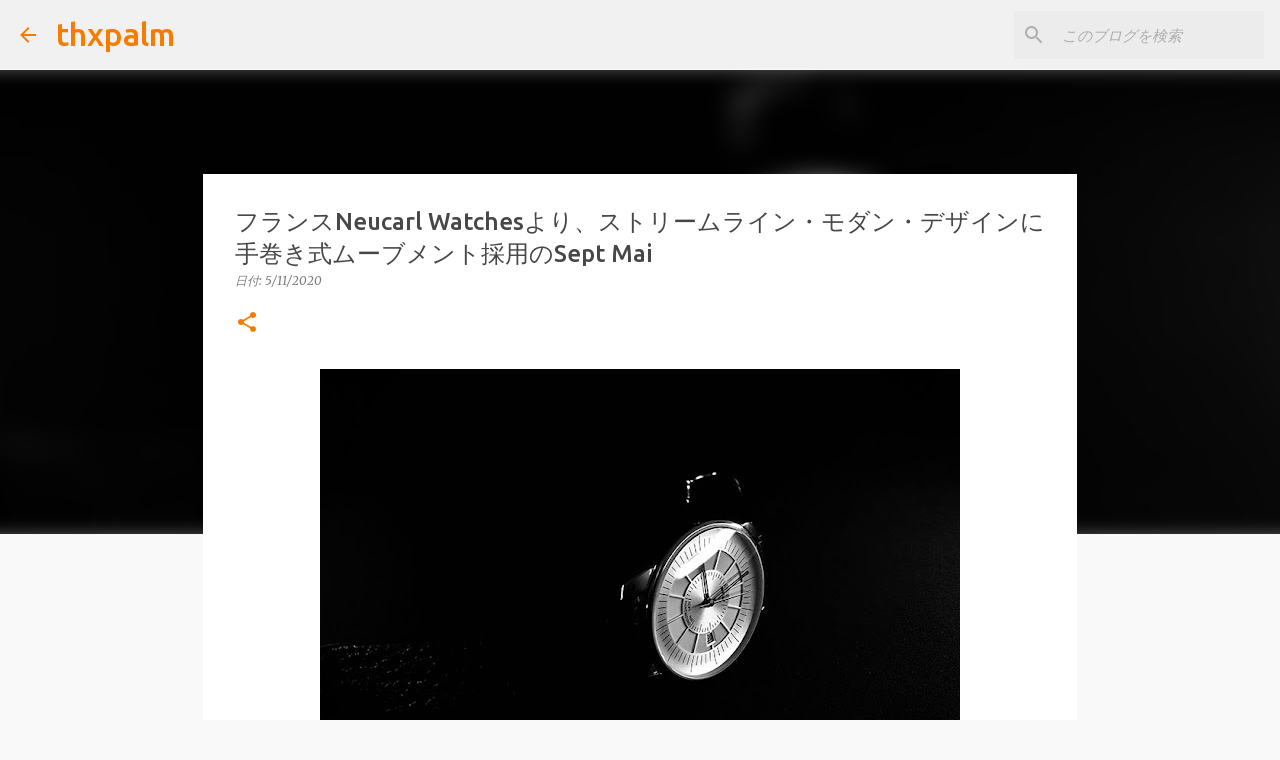

--- FILE ---
content_type: text/html; charset=UTF-8
request_url: https://www.thxpalm.com/2020/05/neucarl-watchessept-mai.html
body_size: 31842
content:
<!DOCTYPE html>
<html dir='ltr' lang='ja'>
<head>
<meta content='width=device-width, initial-scale=1' name='viewport'/>
<title>フランスNeucarl Watchesより&#12289;ストリームライン&#12539;モダン&#12539;デザインに手巻き式ムーブメント採用のSept Mai</title>
<meta content='text/html; charset=UTF-8' http-equiv='Content-Type'/>
<!-- Chrome, Firefox OS and Opera -->
<meta content='#f9f9f9' name='theme-color'/>
<!-- Windows Phone -->
<meta content='#f9f9f9' name='msapplication-navbutton-color'/>
<meta content='blogger' name='generator'/>
<link href='https://www.thxpalm.com/favicon.ico' rel='icon' type='image/x-icon'/>
<link href='https://www.thxpalm.com/2020/05/neucarl-watchessept-mai.html' rel='canonical'/>
<link rel="alternate" type="application/atom+xml" title="thxpalm - Atom" href="https://www.thxpalm.com/feeds/posts/default" />
<link rel="alternate" type="application/rss+xml" title="thxpalm - RSS" href="https://www.thxpalm.com/feeds/posts/default?alt=rss" />
<link rel="service.post" type="application/atom+xml" title="thxpalm - Atom" href="https://www.blogger.com/feeds/1343696379179925215/posts/default" />

<link rel="alternate" type="application/atom+xml" title="thxpalm - Atom" href="https://www.thxpalm.com/feeds/7117180400094504081/comments/default" />
<!--Can't find substitution for tag [blog.ieCssRetrofitLinks]-->
<link href='https://blogger.googleusercontent.com/img/b/R29vZ2xl/AVvXsEgdInjlwiSU-iuXe8nrz5hA_UJ2qFcV0EjsTltjt2TK7m_KzGCXh3NSOlYEJ9oVc7utKm5KVmkSiDbIVX9XFaDN28YTSo_ODL9HSGyh4l1TT5vZPTzm0NgXbIhkaxnrGGGl2t2j0yHRyI8/s640/full-16.jpg' rel='image_src'/>
<meta content='Sponsored by Neucarl Watches

今回はフランスの新興マイクロブランドNeucarl Watchesより、同ブランドのファーストモデルとなる「Sept Mai」をご紹介しよう。

古き良きストリームライン・モダンを現代風にアレンジしたデザイン、スイス製手巻き式ムーブメントを心臓部に、それ以外全パーツが新規デザインという魅力的な腕時計となっている。

（現在は限定100本シリアルナンバー入りで値段も一般販売品よりも大幅にお得な「ファウンダーズ・エディション」の予約受付中だ。）' name='description'/>
<meta content='https://www.thxpalm.com/2020/05/neucarl-watchessept-mai.html' property='og:url'/>
<meta content='フランスNeucarl Watchesより、ストリームライン・モダン・デザインに手巻き式ムーブメント採用のSept Mai' property='og:title'/>
<meta content='Sponsored by Neucarl Watches

今回はフランスの新興マイクロブランドNeucarl Watchesより、同ブランドのファーストモデルとなる「Sept Mai」をご紹介しよう。

古き良きストリームライン・モダンを現代風にアレンジしたデザイン、スイス製手巻き式ムーブメントを心臓部に、それ以外全パーツが新規デザインという魅力的な腕時計となっている。

（現在は限定100本シリアルナンバー入りで値段も一般販売品よりも大幅にお得な「ファウンダーズ・エディション」の予約受付中だ。）' property='og:description'/>
<meta content='https://blogger.googleusercontent.com/img/b/R29vZ2xl/AVvXsEgdInjlwiSU-iuXe8nrz5hA_UJ2qFcV0EjsTltjt2TK7m_KzGCXh3NSOlYEJ9oVc7utKm5KVmkSiDbIVX9XFaDN28YTSo_ODL9HSGyh4l1TT5vZPTzm0NgXbIhkaxnrGGGl2t2j0yHRyI8/w1200-h630-p-k-no-nu/full-16.jpg' property='og:image'/>
<style type='text/css'>@font-face{font-family:'Merriweather';font-style:italic;font-weight:300;font-stretch:100%;font-display:swap;src:url(//fonts.gstatic.com/s/merriweather/v33/u-4c0qyriQwlOrhSvowK_l5-eTxCVx0ZbwLvKH2Gk9hLmp0v5yA-xXPqCzLvF-adrHOg7iDTFw.woff2)format('woff2');unicode-range:U+0460-052F,U+1C80-1C8A,U+20B4,U+2DE0-2DFF,U+A640-A69F,U+FE2E-FE2F;}@font-face{font-family:'Merriweather';font-style:italic;font-weight:300;font-stretch:100%;font-display:swap;src:url(//fonts.gstatic.com/s/merriweather/v33/u-4c0qyriQwlOrhSvowK_l5-eTxCVx0ZbwLvKH2Gk9hLmp0v5yA-xXPqCzLvF--drHOg7iDTFw.woff2)format('woff2');unicode-range:U+0301,U+0400-045F,U+0490-0491,U+04B0-04B1,U+2116;}@font-face{font-family:'Merriweather';font-style:italic;font-weight:300;font-stretch:100%;font-display:swap;src:url(//fonts.gstatic.com/s/merriweather/v33/u-4c0qyriQwlOrhSvowK_l5-eTxCVx0ZbwLvKH2Gk9hLmp0v5yA-xXPqCzLvF-SdrHOg7iDTFw.woff2)format('woff2');unicode-range:U+0102-0103,U+0110-0111,U+0128-0129,U+0168-0169,U+01A0-01A1,U+01AF-01B0,U+0300-0301,U+0303-0304,U+0308-0309,U+0323,U+0329,U+1EA0-1EF9,U+20AB;}@font-face{font-family:'Merriweather';font-style:italic;font-weight:300;font-stretch:100%;font-display:swap;src:url(//fonts.gstatic.com/s/merriweather/v33/u-4c0qyriQwlOrhSvowK_l5-eTxCVx0ZbwLvKH2Gk9hLmp0v5yA-xXPqCzLvF-WdrHOg7iDTFw.woff2)format('woff2');unicode-range:U+0100-02BA,U+02BD-02C5,U+02C7-02CC,U+02CE-02D7,U+02DD-02FF,U+0304,U+0308,U+0329,U+1D00-1DBF,U+1E00-1E9F,U+1EF2-1EFF,U+2020,U+20A0-20AB,U+20AD-20C0,U+2113,U+2C60-2C7F,U+A720-A7FF;}@font-face{font-family:'Merriweather';font-style:italic;font-weight:300;font-stretch:100%;font-display:swap;src:url(//fonts.gstatic.com/s/merriweather/v33/u-4c0qyriQwlOrhSvowK_l5-eTxCVx0ZbwLvKH2Gk9hLmp0v5yA-xXPqCzLvF-udrHOg7iA.woff2)format('woff2');unicode-range:U+0000-00FF,U+0131,U+0152-0153,U+02BB-02BC,U+02C6,U+02DA,U+02DC,U+0304,U+0308,U+0329,U+2000-206F,U+20AC,U+2122,U+2191,U+2193,U+2212,U+2215,U+FEFF,U+FFFD;}@font-face{font-family:'Merriweather';font-style:italic;font-weight:400;font-stretch:100%;font-display:swap;src:url(//fonts.gstatic.com/s/merriweather/v33/u-4c0qyriQwlOrhSvowK_l5-eTxCVx0ZbwLvKH2Gk9hLmp0v5yA-xXPqCzLvF-adrHOg7iDTFw.woff2)format('woff2');unicode-range:U+0460-052F,U+1C80-1C8A,U+20B4,U+2DE0-2DFF,U+A640-A69F,U+FE2E-FE2F;}@font-face{font-family:'Merriweather';font-style:italic;font-weight:400;font-stretch:100%;font-display:swap;src:url(//fonts.gstatic.com/s/merriweather/v33/u-4c0qyriQwlOrhSvowK_l5-eTxCVx0ZbwLvKH2Gk9hLmp0v5yA-xXPqCzLvF--drHOg7iDTFw.woff2)format('woff2');unicode-range:U+0301,U+0400-045F,U+0490-0491,U+04B0-04B1,U+2116;}@font-face{font-family:'Merriweather';font-style:italic;font-weight:400;font-stretch:100%;font-display:swap;src:url(//fonts.gstatic.com/s/merriweather/v33/u-4c0qyriQwlOrhSvowK_l5-eTxCVx0ZbwLvKH2Gk9hLmp0v5yA-xXPqCzLvF-SdrHOg7iDTFw.woff2)format('woff2');unicode-range:U+0102-0103,U+0110-0111,U+0128-0129,U+0168-0169,U+01A0-01A1,U+01AF-01B0,U+0300-0301,U+0303-0304,U+0308-0309,U+0323,U+0329,U+1EA0-1EF9,U+20AB;}@font-face{font-family:'Merriweather';font-style:italic;font-weight:400;font-stretch:100%;font-display:swap;src:url(//fonts.gstatic.com/s/merriweather/v33/u-4c0qyriQwlOrhSvowK_l5-eTxCVx0ZbwLvKH2Gk9hLmp0v5yA-xXPqCzLvF-WdrHOg7iDTFw.woff2)format('woff2');unicode-range:U+0100-02BA,U+02BD-02C5,U+02C7-02CC,U+02CE-02D7,U+02DD-02FF,U+0304,U+0308,U+0329,U+1D00-1DBF,U+1E00-1E9F,U+1EF2-1EFF,U+2020,U+20A0-20AB,U+20AD-20C0,U+2113,U+2C60-2C7F,U+A720-A7FF;}@font-face{font-family:'Merriweather';font-style:italic;font-weight:400;font-stretch:100%;font-display:swap;src:url(//fonts.gstatic.com/s/merriweather/v33/u-4c0qyriQwlOrhSvowK_l5-eTxCVx0ZbwLvKH2Gk9hLmp0v5yA-xXPqCzLvF-udrHOg7iA.woff2)format('woff2');unicode-range:U+0000-00FF,U+0131,U+0152-0153,U+02BB-02BC,U+02C6,U+02DA,U+02DC,U+0304,U+0308,U+0329,U+2000-206F,U+20AC,U+2122,U+2191,U+2193,U+2212,U+2215,U+FEFF,U+FFFD;}@font-face{font-family:'Merriweather';font-style:normal;font-weight:400;font-stretch:100%;font-display:swap;src:url(//fonts.gstatic.com/s/merriweather/v33/u-4D0qyriQwlOrhSvowK_l5UcA6zuSYEqOzpPe3HOZJ5eX1WtLaQwmYiScCmDxhtNOKl8yDr3icaGV31CPDaYKfFQn0.woff2)format('woff2');unicode-range:U+0460-052F,U+1C80-1C8A,U+20B4,U+2DE0-2DFF,U+A640-A69F,U+FE2E-FE2F;}@font-face{font-family:'Merriweather';font-style:normal;font-weight:400;font-stretch:100%;font-display:swap;src:url(//fonts.gstatic.com/s/merriweather/v33/u-4D0qyriQwlOrhSvowK_l5UcA6zuSYEqOzpPe3HOZJ5eX1WtLaQwmYiScCmDxhtNOKl8yDr3icaEF31CPDaYKfFQn0.woff2)format('woff2');unicode-range:U+0301,U+0400-045F,U+0490-0491,U+04B0-04B1,U+2116;}@font-face{font-family:'Merriweather';font-style:normal;font-weight:400;font-stretch:100%;font-display:swap;src:url(//fonts.gstatic.com/s/merriweather/v33/u-4D0qyriQwlOrhSvowK_l5UcA6zuSYEqOzpPe3HOZJ5eX1WtLaQwmYiScCmDxhtNOKl8yDr3icaG131CPDaYKfFQn0.woff2)format('woff2');unicode-range:U+0102-0103,U+0110-0111,U+0128-0129,U+0168-0169,U+01A0-01A1,U+01AF-01B0,U+0300-0301,U+0303-0304,U+0308-0309,U+0323,U+0329,U+1EA0-1EF9,U+20AB;}@font-face{font-family:'Merriweather';font-style:normal;font-weight:400;font-stretch:100%;font-display:swap;src:url(//fonts.gstatic.com/s/merriweather/v33/u-4D0qyriQwlOrhSvowK_l5UcA6zuSYEqOzpPe3HOZJ5eX1WtLaQwmYiScCmDxhtNOKl8yDr3icaGl31CPDaYKfFQn0.woff2)format('woff2');unicode-range:U+0100-02BA,U+02BD-02C5,U+02C7-02CC,U+02CE-02D7,U+02DD-02FF,U+0304,U+0308,U+0329,U+1D00-1DBF,U+1E00-1E9F,U+1EF2-1EFF,U+2020,U+20A0-20AB,U+20AD-20C0,U+2113,U+2C60-2C7F,U+A720-A7FF;}@font-face{font-family:'Merriweather';font-style:normal;font-weight:400;font-stretch:100%;font-display:swap;src:url(//fonts.gstatic.com/s/merriweather/v33/u-4D0qyriQwlOrhSvowK_l5UcA6zuSYEqOzpPe3HOZJ5eX1WtLaQwmYiScCmDxhtNOKl8yDr3icaFF31CPDaYKfF.woff2)format('woff2');unicode-range:U+0000-00FF,U+0131,U+0152-0153,U+02BB-02BC,U+02C6,U+02DA,U+02DC,U+0304,U+0308,U+0329,U+2000-206F,U+20AC,U+2122,U+2191,U+2193,U+2212,U+2215,U+FEFF,U+FFFD;}@font-face{font-family:'Ubuntu';font-style:normal;font-weight:400;font-display:swap;src:url(//fonts.gstatic.com/s/ubuntu/v21/4iCs6KVjbNBYlgoKcg72nU6AF7xm.woff2)format('woff2');unicode-range:U+0460-052F,U+1C80-1C8A,U+20B4,U+2DE0-2DFF,U+A640-A69F,U+FE2E-FE2F;}@font-face{font-family:'Ubuntu';font-style:normal;font-weight:400;font-display:swap;src:url(//fonts.gstatic.com/s/ubuntu/v21/4iCs6KVjbNBYlgoKew72nU6AF7xm.woff2)format('woff2');unicode-range:U+0301,U+0400-045F,U+0490-0491,U+04B0-04B1,U+2116;}@font-face{font-family:'Ubuntu';font-style:normal;font-weight:400;font-display:swap;src:url(//fonts.gstatic.com/s/ubuntu/v21/4iCs6KVjbNBYlgoKcw72nU6AF7xm.woff2)format('woff2');unicode-range:U+1F00-1FFF;}@font-face{font-family:'Ubuntu';font-style:normal;font-weight:400;font-display:swap;src:url(//fonts.gstatic.com/s/ubuntu/v21/4iCs6KVjbNBYlgoKfA72nU6AF7xm.woff2)format('woff2');unicode-range:U+0370-0377,U+037A-037F,U+0384-038A,U+038C,U+038E-03A1,U+03A3-03FF;}@font-face{font-family:'Ubuntu';font-style:normal;font-weight:400;font-display:swap;src:url(//fonts.gstatic.com/s/ubuntu/v21/4iCs6KVjbNBYlgoKcQ72nU6AF7xm.woff2)format('woff2');unicode-range:U+0100-02BA,U+02BD-02C5,U+02C7-02CC,U+02CE-02D7,U+02DD-02FF,U+0304,U+0308,U+0329,U+1D00-1DBF,U+1E00-1E9F,U+1EF2-1EFF,U+2020,U+20A0-20AB,U+20AD-20C0,U+2113,U+2C60-2C7F,U+A720-A7FF;}@font-face{font-family:'Ubuntu';font-style:normal;font-weight:400;font-display:swap;src:url(//fonts.gstatic.com/s/ubuntu/v21/4iCs6KVjbNBYlgoKfw72nU6AFw.woff2)format('woff2');unicode-range:U+0000-00FF,U+0131,U+0152-0153,U+02BB-02BC,U+02C6,U+02DA,U+02DC,U+0304,U+0308,U+0329,U+2000-206F,U+20AC,U+2122,U+2191,U+2193,U+2212,U+2215,U+FEFF,U+FFFD;}@font-face{font-family:'Ubuntu';font-style:normal;font-weight:500;font-display:swap;src:url(//fonts.gstatic.com/s/ubuntu/v21/4iCv6KVjbNBYlgoCjC3jvWyNPYZvg7UI.woff2)format('woff2');unicode-range:U+0460-052F,U+1C80-1C8A,U+20B4,U+2DE0-2DFF,U+A640-A69F,U+FE2E-FE2F;}@font-face{font-family:'Ubuntu';font-style:normal;font-weight:500;font-display:swap;src:url(//fonts.gstatic.com/s/ubuntu/v21/4iCv6KVjbNBYlgoCjC3jtGyNPYZvg7UI.woff2)format('woff2');unicode-range:U+0301,U+0400-045F,U+0490-0491,U+04B0-04B1,U+2116;}@font-face{font-family:'Ubuntu';font-style:normal;font-weight:500;font-display:swap;src:url(//fonts.gstatic.com/s/ubuntu/v21/4iCv6KVjbNBYlgoCjC3jvGyNPYZvg7UI.woff2)format('woff2');unicode-range:U+1F00-1FFF;}@font-face{font-family:'Ubuntu';font-style:normal;font-weight:500;font-display:swap;src:url(//fonts.gstatic.com/s/ubuntu/v21/4iCv6KVjbNBYlgoCjC3js2yNPYZvg7UI.woff2)format('woff2');unicode-range:U+0370-0377,U+037A-037F,U+0384-038A,U+038C,U+038E-03A1,U+03A3-03FF;}@font-face{font-family:'Ubuntu';font-style:normal;font-weight:500;font-display:swap;src:url(//fonts.gstatic.com/s/ubuntu/v21/4iCv6KVjbNBYlgoCjC3jvmyNPYZvg7UI.woff2)format('woff2');unicode-range:U+0100-02BA,U+02BD-02C5,U+02C7-02CC,U+02CE-02D7,U+02DD-02FF,U+0304,U+0308,U+0329,U+1D00-1DBF,U+1E00-1E9F,U+1EF2-1EFF,U+2020,U+20A0-20AB,U+20AD-20C0,U+2113,U+2C60-2C7F,U+A720-A7FF;}@font-face{font-family:'Ubuntu';font-style:normal;font-weight:500;font-display:swap;src:url(//fonts.gstatic.com/s/ubuntu/v21/4iCv6KVjbNBYlgoCjC3jsGyNPYZvgw.woff2)format('woff2');unicode-range:U+0000-00FF,U+0131,U+0152-0153,U+02BB-02BC,U+02C6,U+02DA,U+02DC,U+0304,U+0308,U+0329,U+2000-206F,U+20AC,U+2122,U+2191,U+2193,U+2212,U+2215,U+FEFF,U+FFFD;}@font-face{font-family:'Ubuntu';font-style:normal;font-weight:700;font-display:swap;src:url(//fonts.gstatic.com/s/ubuntu/v21/4iCv6KVjbNBYlgoCxCvjvWyNPYZvg7UI.woff2)format('woff2');unicode-range:U+0460-052F,U+1C80-1C8A,U+20B4,U+2DE0-2DFF,U+A640-A69F,U+FE2E-FE2F;}@font-face{font-family:'Ubuntu';font-style:normal;font-weight:700;font-display:swap;src:url(//fonts.gstatic.com/s/ubuntu/v21/4iCv6KVjbNBYlgoCxCvjtGyNPYZvg7UI.woff2)format('woff2');unicode-range:U+0301,U+0400-045F,U+0490-0491,U+04B0-04B1,U+2116;}@font-face{font-family:'Ubuntu';font-style:normal;font-weight:700;font-display:swap;src:url(//fonts.gstatic.com/s/ubuntu/v21/4iCv6KVjbNBYlgoCxCvjvGyNPYZvg7UI.woff2)format('woff2');unicode-range:U+1F00-1FFF;}@font-face{font-family:'Ubuntu';font-style:normal;font-weight:700;font-display:swap;src:url(//fonts.gstatic.com/s/ubuntu/v21/4iCv6KVjbNBYlgoCxCvjs2yNPYZvg7UI.woff2)format('woff2');unicode-range:U+0370-0377,U+037A-037F,U+0384-038A,U+038C,U+038E-03A1,U+03A3-03FF;}@font-face{font-family:'Ubuntu';font-style:normal;font-weight:700;font-display:swap;src:url(//fonts.gstatic.com/s/ubuntu/v21/4iCv6KVjbNBYlgoCxCvjvmyNPYZvg7UI.woff2)format('woff2');unicode-range:U+0100-02BA,U+02BD-02C5,U+02C7-02CC,U+02CE-02D7,U+02DD-02FF,U+0304,U+0308,U+0329,U+1D00-1DBF,U+1E00-1E9F,U+1EF2-1EFF,U+2020,U+20A0-20AB,U+20AD-20C0,U+2113,U+2C60-2C7F,U+A720-A7FF;}@font-face{font-family:'Ubuntu';font-style:normal;font-weight:700;font-display:swap;src:url(//fonts.gstatic.com/s/ubuntu/v21/4iCv6KVjbNBYlgoCxCvjsGyNPYZvgw.woff2)format('woff2');unicode-range:U+0000-00FF,U+0131,U+0152-0153,U+02BB-02BC,U+02C6,U+02DA,U+02DC,U+0304,U+0308,U+0329,U+2000-206F,U+20AC,U+2122,U+2191,U+2193,U+2212,U+2215,U+FEFF,U+FFFD;}</style>
<style id='page-skin-1' type='text/css'><!--
/*! normalize.css v8.0.0 | MIT License | github.com/necolas/normalize.css */html{line-height:1.15;-webkit-text-size-adjust:100%}body{margin:0}h1{font-size:2em;margin:.67em 0}hr{box-sizing:content-box;height:0;overflow:visible}pre{font-family:monospace,monospace;font-size:1em}a{background-color:transparent}abbr[title]{border-bottom:none;text-decoration:underline;text-decoration:underline dotted}b,strong{font-weight:bolder}code,kbd,samp{font-family:monospace,monospace;font-size:1em}small{font-size:80%}sub,sup{font-size:75%;line-height:0;position:relative;vertical-align:baseline}sub{bottom:-0.25em}sup{top:-0.5em}img{border-style:none}button,input,optgroup,select,textarea{font-family:inherit;font-size:100%;line-height:1.15;margin:0}button,input{overflow:visible}button,select{text-transform:none}button,[type="button"],[type="reset"],[type="submit"]{-webkit-appearance:button}button::-moz-focus-inner,[type="button"]::-moz-focus-inner,[type="reset"]::-moz-focus-inner,[type="submit"]::-moz-focus-inner{border-style:none;padding:0}button:-moz-focusring,[type="button"]:-moz-focusring,[type="reset"]:-moz-focusring,[type="submit"]:-moz-focusring{outline:1px dotted ButtonText}fieldset{padding:.35em .75em .625em}legend{box-sizing:border-box;color:inherit;display:table;max-width:100%;padding:0;white-space:normal}progress{vertical-align:baseline}textarea{overflow:auto}[type="checkbox"],[type="radio"]{box-sizing:border-box;padding:0}[type="number"]::-webkit-inner-spin-button,[type="number"]::-webkit-outer-spin-button{height:auto}[type="search"]{-webkit-appearance:textfield;outline-offset:-2px}[type="search"]::-webkit-search-decoration{-webkit-appearance:none}::-webkit-file-upload-button{-webkit-appearance:button;font:inherit}details{display:block}summary{display:list-item}template{display:none}[hidden]{display:none}
/*!************************************************
* Blogger Template Style
* Name: Emporio
**************************************************/
body{
word-wrap:break-word;
overflow-wrap:break-word;
word-break:break-word
}
.hidden{
display:none
}
.invisible{
visibility:hidden
}
.container:after,.float-container:after{
clear:both;
content:"";
display:table
}
.clearboth{
clear:both
}
#comments .comment .comment-actions,.subscribe-popup .FollowByEmail .follow-by-email-submit{
background:transparent;
border:0;
box-shadow:none;
color:#f57c00;
cursor:pointer;
font-size:14px;
font-weight:700;
outline:none;
text-decoration:none;
text-transform:uppercase;
width:auto
}
.dim-overlay{
height:100vh;
left:0;
position:fixed;
top:0;
width:100%
}
#sharing-dim-overlay{
background-color:transparent
}
input::-ms-clear{
display:none
}
.blogger-logo,.svg-icon-24.blogger-logo{
fill:#ff9800;
opacity:1
}
.skip-navigation{
background-color:#fff;
box-sizing:border-box;
color:#000;
display:block;
height:0;
left:0;
line-height:50px;
overflow:hidden;
padding-top:0;
position:fixed;
text-align:center;
top:0;
-webkit-transition:box-shadow .3s,height .3s,padding-top .3s;
transition:box-shadow .3s,height .3s,padding-top .3s;
width:100%;
z-index:900
}
.skip-navigation:focus{
box-shadow:0 4px 5px 0 rgba(0,0,0,.14),0 1px 10px 0 rgba(0,0,0,.12),0 2px 4px -1px rgba(0,0,0,.2);
height:50px
}
#main{
outline:none
}
.main-heading{
clip:rect(1px,1px,1px,1px);
border:0;
height:1px;
overflow:hidden;
padding:0;
position:absolute;
width:1px
}
.Attribution{
margin-top:1em;
text-align:center
}
.Attribution .blogger img,.Attribution .blogger svg{
vertical-align:bottom
}
.Attribution .blogger img{
margin-right:.5em
}
.Attribution div{
line-height:24px;
margin-top:.5em
}
.Attribution .copyright,.Attribution .image-attribution{
font-size:.7em;
margin-top:1.5em
}
.bg-photo{
background-attachment:scroll!important
}
body .CSS_LIGHTBOX{
z-index:900
}
.extendable .show-less,.extendable .show-more{
border-color:#f57c00;
color:#f57c00;
margin-top:8px
}
.extendable .show-less.hidden,.extendable .show-more.hidden,.inline-ad{
display:none
}
.inline-ad{
max-width:100%;
overflow:hidden
}
.adsbygoogle{
display:block
}
#cookieChoiceInfo{
bottom:0;
top:auto
}
iframe.b-hbp-video{
border:0
}
.post-body iframe{
max-width:100%
}
.post-body a[imageanchor="1"]{
display:inline-block
}
.byline{
margin-right:1em
}
.byline:last-child{
margin-right:0
}
.link-copied-dialog{
max-width:520px;
outline:0
}
.link-copied-dialog .modal-dialog-buttons{
margin-top:8px
}
.link-copied-dialog .goog-buttonset-default{
background:transparent;
border:0
}
.link-copied-dialog .goog-buttonset-default:focus{
outline:0
}
.paging-control-container{
margin-bottom:16px
}
.paging-control-container .paging-control{
display:inline-block
}
.paging-control-container .comment-range-text:after,.paging-control-container .paging-control{
color:#f57c00
}
.paging-control-container .comment-range-text,.paging-control-container .paging-control{
margin-right:8px
}
.paging-control-container .comment-range-text:after,.paging-control-container .paging-control:after{
padding-left:8px;
content:"\b7";
cursor:default;
pointer-events:none
}
.paging-control-container .comment-range-text:last-child:after,.paging-control-container .paging-control:last-child:after{
content:none
}
.byline.reactions iframe{
height:20px
}
.b-notification{
background-color:#fff;
border-bottom:1px solid #000;
box-sizing:border-box;
color:#000;
padding:16px 32px;
text-align:center
}
.b-notification.visible{
-webkit-transition:margin-top .3s cubic-bezier(.4,0,.2,1);
transition:margin-top .3s cubic-bezier(.4,0,.2,1)
}
.b-notification.invisible{
position:absolute
}
.b-notification-close{
position:absolute;
right:8px;
top:8px
}
.no-posts-message{
line-height:40px;
text-align:center
}
@media screen and (max-width:745px){
body.item-view .post-body a[imageanchor="1"][style*="float: left;"],body.item-view .post-body a[imageanchor="1"][style*="float: right;"]{
clear:none!important;
float:none!important
}
body.item-view .post-body a[imageanchor="1"] img{
display:block;
height:auto;
margin:0 auto
}
body.item-view .post-body>.separator:first-child>a[imageanchor="1"]:first-child{
margin-top:20px
}
.post-body a[imageanchor]{
display:block
}
body.item-view .post-body a[imageanchor="1"]{
margin-left:0!important;
margin-right:0!important
}
body.item-view .post-body a[imageanchor="1"]+a[imageanchor="1"]{
margin-top:16px
}
}
.item-control{
display:none
}
#comments{
border-top:1px dashed rgba(0,0,0,.54);
margin-top:20px;
padding:20px
}
#comments .comment-thread ol{
padding-left:0;
margin:0;
padding-left:0
}
#comments .comment .comment-replybox-single,#comments .comment-thread .comment-replies{
margin-left:60px
}
#comments .comment-thread .thread-count{
display:none
}
#comments .comment{
list-style-type:none;
padding:0 0 30px;
position:relative
}
#comments .comment .comment{
padding-bottom:8px
}
.comment .avatar-image-container{
position:absolute
}
.comment .avatar-image-container img{
border-radius:50%
}
.avatar-image-container svg,.comment .avatar-image-container .avatar-icon{
fill:#f57c00;
border:1px solid #f57c00;
border-radius:50%;
box-sizing:border-box;
height:35px;
margin:0;
padding:7px;
width:35px
}
.comment .comment-block{
margin-left:60px;
margin-top:10px;
padding-bottom:0
}
#comments .comment-author-header-wrapper{
margin-left:40px
}
#comments .comment .thread-expanded .comment-block{
padding-bottom:20px
}
#comments .comment .comment-header .user,#comments .comment .comment-header .user a{
color:#474747;
font-style:normal;
font-weight:700
}
#comments .comment .comment-actions{
bottom:0;
margin-bottom:15px;
position:absolute
}
#comments .comment .comment-actions>*{
margin-right:8px
}
#comments .comment .comment-header .datetime{
margin-left:8px;
bottom:0;
display:inline-block;
font-size:13px;
font-style:italic
}
#comments .comment .comment-footer .comment-timestamp a,#comments .comment .comment-header .datetime,#comments .comment .comment-header .datetime a{
color:rgba(71,71,71,.54)
}
#comments .comment .comment-content,.comment .comment-body{
margin-top:12px;
word-break:break-word
}
.comment-body{
margin-bottom:12px
}
#comments.embed[data-num-comments="0"]{
border:0;
margin-top:0;
padding-top:0
}
#comment-editor-src,#comments.embed[data-num-comments="0"] #comment-post-message,#comments.embed[data-num-comments="0"] div.comment-form>p,#comments.embed[data-num-comments="0"] p.comment-footer{
display:none
}
.comments .comments-content .loadmore.loaded{
max-height:0;
opacity:0;
overflow:hidden
}
.extendable .remaining-items{
height:0;
overflow:hidden;
-webkit-transition:height .3s cubic-bezier(.4,0,.2,1);
transition:height .3s cubic-bezier(.4,0,.2,1)
}
.extendable .remaining-items.expanded{
height:auto
}
.svg-icon-24,.svg-icon-24-button{
cursor:pointer;
height:24px;
min-width:24px;
width:24px
}
.touch-icon{
margin:-12px;
padding:12px
}
.touch-icon:active,.touch-icon:focus{
background-color:hsla(0,0%,60%,.4);
border-radius:50%
}
svg:not(:root).touch-icon{
overflow:visible
}
html[dir=rtl] .rtl-reversible-icon{
-webkit-transform:scaleX(-1);
transform:scaleX(-1)
}
.svg-icon-24-button,.touch-icon-button{
background:transparent;
border:0;
margin:0;
outline:none;
padding:0
}
.touch-icon-button .touch-icon:active,.touch-icon-button .touch-icon:focus{
background-color:transparent
}
.touch-icon-button:active .touch-icon,.touch-icon-button:focus .touch-icon{
background-color:hsla(0,0%,60%,.4);
border-radius:50%
}
.Profile .default-avatar-wrapper .avatar-icon{
fill:#f57c00;
border:1px solid #f57c00;
border-radius:50%;
box-sizing:border-box;
margin:0
}
.Profile .individual .default-avatar-wrapper .avatar-icon{
padding:25px
}
.Profile .individual .avatar-icon,.Profile .individual .profile-img{
height:90px;
width:90px
}
.Profile .team .default-avatar-wrapper .avatar-icon{
padding:8px
}
.Profile .team .avatar-icon,.Profile .team .default-avatar-wrapper,.Profile .team .profile-img{
height:40px;
width:40px
}
.snippet-container{
margin:0;
overflow:hidden;
position:relative
}
.snippet-fade{
right:0;
bottom:0;
box-sizing:border-box;
position:absolute;
width:96px
}
.snippet-fade:after{
content:"\2026";
float:right
}
.centered-top-container.sticky{
left:0;
position:fixed;
right:0;
top:0;
-webkit-transition-duration:.2s;
transition-duration:.2s;
-webkit-transition-property:opacity,-webkit-transform;
transition-property:opacity,-webkit-transform;
transition-property:transform,opacity;
transition-property:transform,opacity,-webkit-transform;
-webkit-transition-timing-function:cubic-bezier(.4,0,.2,1);
transition-timing-function:cubic-bezier(.4,0,.2,1);
width:auto;
z-index:8
}
.centered-top-placeholder{
display:none
}
.collapsed-header .centered-top-placeholder{
display:block
}
.centered-top-container .Header .replaced h1,.centered-top-placeholder .Header .replaced h1{
display:none
}
.centered-top-container.sticky .Header .replaced h1{
display:block
}
.centered-top-container.sticky .Header .header-widget{
background:none
}
.centered-top-container.sticky .Header .header-image-wrapper{
display:none
}
.centered-top-container img,.centered-top-placeholder img{
max-width:100%
}
.collapsible{
-webkit-transition:height .3s cubic-bezier(.4,0,.2,1);
transition:height .3s cubic-bezier(.4,0,.2,1)
}
.collapsible,.collapsible>summary{
display:block;
overflow:hidden
}
.collapsible>:not(summary){
display:none
}
.collapsible[open]>:not(summary){
display:block
}
.collapsible:focus,.collapsible>summary:focus{
outline:none
}
.collapsible>summary{
cursor:pointer;
display:block;
padding:0
}
.collapsible:focus>summary,.collapsible>summary:focus{
background-color:transparent
}
.collapsible>summary::-webkit-details-marker{
display:none
}
.collapsible-title{
-webkit-box-align:center;
align-items:center;
display:-webkit-box;
display:flex
}
.collapsible-title .title{
-webkit-box-flex:1;
-webkit-box-ordinal-group:1;
flex:1 1 auto;
order:0;
overflow:hidden;
text-overflow:ellipsis;
white-space:nowrap
}
.collapsible-title .chevron-down,.collapsible[open] .collapsible-title .chevron-up{
display:block
}
.collapsible-title .chevron-up,.collapsible[open] .collapsible-title .chevron-down{
display:none
}
.flat-button{
border-radius:2px;
font-weight:700;
margin:-8px;
padding:8px;
text-transform:uppercase
}
.flat-button,.flat-icon-button{
cursor:pointer;
display:inline-block
}
.flat-icon-button{
background:transparent;
border:0;
box-sizing:content-box;
line-height:0;
margin:-12px;
outline:none;
padding:12px
}
.flat-icon-button,.flat-icon-button .splash-wrapper{
border-radius:50%
}
.flat-icon-button .splash.animate{
-webkit-animation-duration:.3s;
animation-duration:.3s
}
body#layout .bg-photo,body#layout .bg-photo-overlay{
display:none
}
body#layout .centered{
max-width:954px
}
body#layout .navigation{
display:none
}
body#layout .sidebar-container{
display:inline-block;
width:40%
}
body#layout .hamburger-menu,body#layout .search{
display:none
}
.overflowable-container{
max-height:44px;
overflow:hidden;
position:relative
}
.overflow-button{
cursor:pointer
}
#overflowable-dim-overlay{
background:transparent
}
.overflow-popup{
background-color:#ffffff;
box-shadow:0 2px 2px 0 rgba(0,0,0,.14),0 3px 1px -2px rgba(0,0,0,.2),0 1px 5px 0 rgba(0,0,0,.12);
left:0;
max-width:calc(100% - 32px);
position:absolute;
top:0;
visibility:hidden;
z-index:101
}
.overflow-popup ul{
list-style:none
}
.overflow-popup .tabs li,.overflow-popup li{
display:block;
height:auto
}
.overflow-popup .tabs li{
padding-left:0;
padding-right:0
}
.overflow-button.hidden,.overflow-popup .tabs li.hidden,.overflow-popup li.hidden,.widget.Sharing .sharing-button{
display:none
}
.widget.Sharing .sharing-buttons li{
padding:0
}
.widget.Sharing .sharing-buttons li span{
display:none
}
.post-share-buttons{
position:relative
}
.sharing-open.touch-icon-button:active .touch-icon,.sharing-open.touch-icon-button:focus .touch-icon{
background-color:transparent
}
.share-buttons{
background-color:#ffffff;
border-radius:2px;
box-shadow:0 2px 2px 0 rgba(0,0,0,.14),0 3px 1px -2px rgba(0,0,0,.2),0 1px 5px 0 rgba(0,0,0,.12);
color:#000000;
list-style:none;
margin:0;
min-width:200px;
padding:8px 0;
position:absolute;
top:-11px;
z-index:101
}
.share-buttons.hidden{
display:none
}
.sharing-button{
background:transparent;
border:0;
cursor:pointer;
margin:0;
outline:none;
padding:0
}
.share-buttons li{
height:48px;
margin:0
}
.share-buttons li:last-child{
margin-bottom:0
}
.share-buttons li .sharing-platform-button{
box-sizing:border-box;
cursor:pointer;
display:block;
height:100%;
margin-bottom:0;
padding:0 16px;
position:relative;
width:100%
}
.share-buttons li .sharing-platform-button:focus,.share-buttons li .sharing-platform-button:hover{
background-color:hsla(0,0%,50%,.1);
outline:none
}
.share-buttons li svg[class*=" sharing-"],.share-buttons li svg[class^=sharing-]{
position:absolute;
top:10px
}
.share-buttons li span.sharing-platform-button{
position:relative;
top:0
}
.share-buttons li .platform-sharing-text{
margin-left:56px;
display:block;
font-size:16px;
line-height:48px;
white-space:nowrap
}
.sidebar-container{
-webkit-overflow-scrolling:touch;
background-color:#f9f9f9;
max-width:280px;
overflow-y:auto;
-webkit-transition-duration:.3s;
transition-duration:.3s;
-webkit-transition-property:-webkit-transform;
transition-property:-webkit-transform;
transition-property:transform;
transition-property:transform,-webkit-transform;
-webkit-transition-timing-function:cubic-bezier(0,0,.2,1);
transition-timing-function:cubic-bezier(0,0,.2,1);
width:280px;
z-index:101
}
.sidebar-container .navigation{
line-height:0;
padding:16px
}
.sidebar-container .sidebar-back{
cursor:pointer
}
.sidebar-container .widget{
background:none;
margin:0 16px;
padding:16px 0
}
.sidebar-container .widget .title{
color:#000000;
margin:0
}
.sidebar-container .widget ul{
list-style:none;
margin:0;
padding:0
}
.sidebar-container .widget ul ul{
margin-left:1em
}
.sidebar-container .widget li{
font-size:16px;
line-height:normal
}
.sidebar-container .widget+.widget{
border-top:1px solid rgba(68,68,68,0.118)
}
.BlogArchive li{
margin:16px 0
}
.BlogArchive li:last-child{
margin-bottom:0
}
.Label li a{
display:inline-block
}
.BlogArchive .post-count,.Label .label-count{
margin-left:.25em;
float:right
}
.BlogArchive .post-count:before,.Label .label-count:before{
content:"("
}
.BlogArchive .post-count:after,.Label .label-count:after{
content:")"
}
.widget.Translate .skiptranslate>div{
display:block!important
}
.widget.Profile .profile-link{
display:-webkit-box;
display:flex
}
.widget.Profile .team-member .default-avatar-wrapper,.widget.Profile .team-member .profile-img{
-webkit-box-flex:0;
margin-right:1em;
flex:0 0 auto
}
.widget.Profile .individual .profile-link{
-webkit-box-orient:vertical;
-webkit-box-direction:normal;
flex-direction:column
}
.widget.Profile .team .profile-link .profile-name{
-webkit-box-flex:1;
align-self:center;
display:block;
flex:1 1 auto
}
.dim-overlay{
background-color:rgba(0,0,0,.54)
}
body.sidebar-visible{
overflow-y:hidden
}
@media screen and (max-width:680px){
.sidebar-container{
bottom:0;
left:auto;
position:fixed;
right:0;
top:0
}
.sidebar-container.sidebar-invisible{
-webkit-transform:translateX(100%);
transform:translateX(100%);
-webkit-transition-timing-function:cubic-bezier(.4,0,.6,1);
transition-timing-function:cubic-bezier(.4,0,.6,1)
}
}
.dialog{
background:#ffffff;
box-shadow:0 2px 2px 0 rgba(0,0,0,.14),0 3px 1px -2px rgba(0,0,0,.2),0 1px 5px 0 rgba(0,0,0,.12);
box-sizing:border-box;
color:#000000;
padding:30px;
position:fixed;
text-align:center;
width:calc(100% - 24px);
z-index:101
}
.dialog input[type=email],.dialog input[type=text]{
background-color:transparent;
border:0;
border-bottom:1px solid rgba(0,0,0,.12);
color:#000000;
display:block;
font-family:Ubuntu, sans-serif;
font-size:16px;
line-height:24px;
margin:auto;
outline:none;
padding-bottom:7px;
text-align:center;
width:100%
}
.dialog input[type=email]::-webkit-input-placeholder,.dialog input[type=text]::-webkit-input-placeholder{
color:rgba(0,0,0,.5)
}
.dialog input[type=email]::-moz-placeholder,.dialog input[type=text]::-moz-placeholder{
color:rgba(0,0,0,.5)
}
.dialog input[type=email]:-ms-input-placeholder,.dialog input[type=text]:-ms-input-placeholder{
color:rgba(0,0,0,.5)
}
.dialog input[type=email]::-ms-input-placeholder,.dialog input[type=text]::-ms-input-placeholder{
color:rgba(0,0,0,.5)
}
.dialog input[type=email]::placeholder,.dialog input[type=text]::placeholder{
color:rgba(0,0,0,.5)
}
.dialog input[type=email]:focus,.dialog input[type=text]:focus{
border-bottom:2px solid #f57c00;
padding-bottom:6px
}
.dialog input.no-cursor{
color:transparent;
text-shadow:0 0 0 #000000
}
.dialog input.no-cursor:focus{
outline:none
}
.dialog input[type=submit]{
font-family:Ubuntu, sans-serif
}
.dialog .goog-buttonset-default{
color:#f57c00
}
.loading-spinner-large{
-webkit-animation:mspin-rotate 1568.63ms linear infinite;
animation:mspin-rotate 1568.63ms linear infinite;
height:48px;
overflow:hidden;
position:absolute;
width:48px;
z-index:200
}
.loading-spinner-large>div{
-webkit-animation:mspin-revrot 5332ms steps(4) infinite;
animation:mspin-revrot 5332ms steps(4) infinite
}
.loading-spinner-large>div>div{
-webkit-animation:mspin-singlecolor-large-film 1333ms steps(81) infinite;
animation:mspin-singlecolor-large-film 1333ms steps(81) infinite;
background-size:100%;
height:48px;
width:3888px
}
.mspin-black-large>div>div,.mspin-grey_54-large>div>div{
background-image:url(https://www.blogblog.com/indie/mspin_black_large.svg)
}
.mspin-white-large>div>div{
background-image:url(https://www.blogblog.com/indie/mspin_white_large.svg)
}
.mspin-grey_54-large{
opacity:.54
}
@-webkit-keyframes mspin-singlecolor-large-film{
0%{
-webkit-transform:translateX(0);
transform:translateX(0)
}
to{
-webkit-transform:translateX(-3888px);
transform:translateX(-3888px)
}
}
@keyframes mspin-singlecolor-large-film{
0%{
-webkit-transform:translateX(0);
transform:translateX(0)
}
to{
-webkit-transform:translateX(-3888px);
transform:translateX(-3888px)
}
}
@-webkit-keyframes mspin-rotate{
0%{
-webkit-transform:rotate(0deg);
transform:rotate(0deg)
}
to{
-webkit-transform:rotate(1turn);
transform:rotate(1turn)
}
}
@keyframes mspin-rotate{
0%{
-webkit-transform:rotate(0deg);
transform:rotate(0deg)
}
to{
-webkit-transform:rotate(1turn);
transform:rotate(1turn)
}
}
@-webkit-keyframes mspin-revrot{
0%{
-webkit-transform:rotate(0deg);
transform:rotate(0deg)
}
to{
-webkit-transform:rotate(-1turn);
transform:rotate(-1turn)
}
}
@keyframes mspin-revrot{
0%{
-webkit-transform:rotate(0deg);
transform:rotate(0deg)
}
to{
-webkit-transform:rotate(-1turn);
transform:rotate(-1turn)
}
}
.subscribe-popup{
max-width:364px
}
.subscribe-popup h3{
color:#474747;
font-size:1.8em;
margin-top:0
}
.subscribe-popup .FollowByEmail h3{
display:none
}
.subscribe-popup .FollowByEmail .follow-by-email-submit{
color:#f57c00;
display:inline-block;
margin:24px auto 0;
white-space:normal;
width:auto
}
.subscribe-popup .FollowByEmail .follow-by-email-submit:disabled{
cursor:default;
opacity:.3
}
@media (max-width:800px){
.blog-name div.widget.Subscribe{
margin-bottom:16px
}
body.item-view .blog-name div.widget.Subscribe{
margin:8px auto 16px;
width:100%
}
}
.sidebar-container .svg-icon-24{
fill:#f57c00
}
.centered-top .svg-icon-24{
fill:#f57c00
}
.centered-bottom .svg-icon-24.touch-icon,.centered-bottom a .svg-icon-24,.centered-bottom button .svg-icon-24{
fill:#f57c00
}
.post-wrapper .svg-icon-24.touch-icon,.post-wrapper a .svg-icon-24,.post-wrapper button .svg-icon-24{
fill:#f57c00
}
.centered-bottom .share-buttons .svg-icon-24,.share-buttons .svg-icon-24{
fill:#f57c00
}
.svg-icon-24.hamburger-menu{
fill:#f57c00
}
body#layout .page_body{
padding:0;
position:relative;
top:0
}
body#layout .page{
display:inline-block;
left:inherit;
position:relative;
vertical-align:top;
width:540px
}
body{
background:#f7f7f7 none repeat scroll top left;
background-color:#f9f9f9;
background-size:cover;
font:400 16px Ubuntu, sans-serif;
margin:0;
min-height:100vh
}
body,h3,h3.title{
color:#000000
}
.post-wrapper .post-title,.post-wrapper .post-title a,.post-wrapper .post-title a:hover,.post-wrapper .post-title a:visited{
color:#474747
}
a{
color:#f57c00;
text-decoration:none
}
a:visited{
color:#f57c00
}
a:hover{
color:#f57c00
}
blockquote{
color:#555555;
font:400 16px Ubuntu, sans-serif;
font-size:x-large;
font-style:italic;
font-weight:300;
text-align:center
}
.dim-overlay{
z-index:100
}
.page{
-webkit-box-orient:vertical;
-webkit-box-direction:normal;
box-sizing:border-box;
display:-webkit-box;
display:flex;
flex-direction:column;
min-height:100vh;
padding-bottom:1em
}
.page>*{
-webkit-box-flex:0;
flex:0 0 auto
}
.page>#footer{
margin-top:auto
}
.bg-photo-container{
overflow:hidden
}
.bg-photo-container,.bg-photo-container .bg-photo{
height:464px;
width:100%
}
.bg-photo-container .bg-photo{
background-position:50%;
background-size:cover;
z-index:-1
}
.centered{
margin:0 auto;
position:relative;
width:1482px
}
.centered .main,.centered .main-container{
float:left
}
.centered .main{
padding-bottom:1em
}
.centered .centered-bottom:after{
clear:both;
content:"";
display:table
}
@media (min-width:1626px){
.page_body.has-vertical-ads .centered{
width:1625px
}
}
@media (min-width:1225px) and (max-width:1482px){
.centered{
width:1081px
}
}
@media (min-width:1225px) and (max-width:1625px){
.page_body.has-vertical-ads .centered{
width:1224px
}
}
@media (max-width:1224px){
.centered{
width:680px
}
}
@media (max-width:680px){
.centered{
max-width:600px;
width:100%
}
}
.feed-view .post-wrapper.hero,.main,.main-container,.post-filter-message,.top-nav .section{
width:1187px
}
@media (min-width:1225px) and (max-width:1482px){
.feed-view .post-wrapper.hero,.main,.main-container,.post-filter-message,.top-nav .section{
width:786px
}
}
@media (min-width:1225px) and (max-width:1625px){
.feed-view .page_body.has-vertical-ads .post-wrapper.hero,.page_body.has-vertical-ads .feed-view .post-wrapper.hero,.page_body.has-vertical-ads .main,.page_body.has-vertical-ads .main-container,.page_body.has-vertical-ads .post-filter-message,.page_body.has-vertical-ads .top-nav .section{
width:786px
}
}
@media (max-width:1224px){
.feed-view .post-wrapper.hero,.main,.main-container,.post-filter-message,.top-nav .section{
width:auto
}
}
.widget .title{
font-size:18px;
line-height:28px;
margin:18px 0
}
.extendable .show-less,.extendable .show-more{
color:#f57c00;
cursor:pointer;
font:500 12px Ubuntu, sans-serif;
margin:0 -16px;
padding:16px;
text-transform:uppercase
}
.widget.Profile{
font:400 16px Ubuntu, sans-serif
}
.sidebar-container .widget.Profile{
padding:16px
}
.widget.Profile h2{
display:none
}
.widget.Profile .title{
margin:16px 32px
}
.widget.Profile .profile-img{
border-radius:50%
}
.widget.Profile .individual{
display:-webkit-box;
display:flex
}
.widget.Profile .individual .profile-info{
margin-left:16px;
align-self:center
}
.widget.Profile .profile-datablock{
margin-bottom:.75em;
margin-top:0
}
.widget.Profile .profile-link{
background-image:none!important;
font-family:inherit;
max-width:100%;
overflow:hidden
}
.widget.Profile .individual .profile-link{
display:block;
margin:0 -10px;
padding:0 10px
}
.widget.Profile .individual .profile-data a.profile-link.g-profile,.widget.Profile .team a.profile-link.g-profile .profile-name{
color:#000000;
font:500 16px Ubuntu, sans-serif;
margin-bottom:.75em
}
.widget.Profile .individual .profile-data a.profile-link.g-profile{
line-height:1.25
}
.widget.Profile .individual>a:first-child{
flex-shrink:0
}
.widget.Profile dd{
margin:0
}
.widget.Profile ul{
list-style:none;
padding:0
}
.widget.Profile ul li{
margin:10px 0 30px
}
.widget.Profile .team .extendable,.widget.Profile .team .extendable .first-items,.widget.Profile .team .extendable .remaining-items{
margin:0;
max-width:100%;
padding:0
}
.widget.Profile .team-member .profile-name-container{
-webkit-box-flex:0;
flex:0 1 auto
}
.widget.Profile .team .extendable .show-less,.widget.Profile .team .extendable .show-more{
left:56px;
position:relative
}
#comments a,.post-wrapper a{
color:#f57c00
}
div.widget.Blog .blog-posts .post-outer{
border:0
}
div.widget.Blog .post-outer{
padding-bottom:0
}
.post .thumb{
float:left;
height:20%;
width:20%
}
.no-posts-message,.status-msg-body{
margin:10px 0
}
.blog-pager{
text-align:center
}
.post-title{
margin:0
}
.post-title,.post-title a{
font:500 24px Ubuntu, sans-serif
}
.post-body{
display:block;
font:400 16px Merriweather, Georgia, serif;
line-height:32px;
margin:0
}
.post-body,.post-snippet{
color:#000000
}
.post-snippet{
font:400 14px Merriweather, Georgia, serif;
line-height:24px;
margin:8px 0;
max-height:72px
}
.post-snippet .snippet-fade{
background:-webkit-linear-gradient(left,#ffffff 0,#ffffff 20%,rgba(255, 255, 255, 0) 100%);
background:linear-gradient(to left,#ffffff 0,#ffffff 20%,rgba(255, 255, 255, 0) 100%);
bottom:0;
color:#000000;
position:absolute
}
.post-body img{
height:inherit;
max-width:100%
}
.byline,.byline.post-author a,.byline.post-timestamp a{
color:#7c7c7c;
font:italic 400 12px Merriweather, Georgia, serif
}
.byline.post-author{
text-transform:lowercase
}
.byline.post-author a{
text-transform:none
}
.item-byline .byline,.post-header .byline{
margin-right:0
}
.post-share-buttons .share-buttons{
background:#ffffff;
color:#000000;
font:400 14px Ubuntu, sans-serif
}
.tr-caption{
color:#555555;
font:400 16px Ubuntu, sans-serif;
font-size:1.1em;
font-style:italic
}
.post-filter-message{
background-color:#f57c00;
box-sizing:border-box;
color:#ffffff;
display:-webkit-box;
display:flex;
font:italic 400 18px Merriweather, Georgia, serif;
margin-bottom:16px;
margin-top:32px;
padding:12px 16px
}
.post-filter-message>div:first-child{
-webkit-box-flex:1;
flex:1 0 auto
}
.post-filter-message a{
padding-left:30px;
color:#f57c00;
color:#ffffff;
cursor:pointer;
font:500 12px Ubuntu, sans-serif;
text-transform:uppercase;
white-space:nowrap
}
.post-filter-message .search-label,.post-filter-message .search-query{
font-style:italic;
quotes:"\201c" "\201d" "\2018" "\2019"
}
.post-filter-message .search-label:before,.post-filter-message .search-query:before{
content:open-quote
}
.post-filter-message .search-label:after,.post-filter-message .search-query:after{
content:close-quote
}
#blog-pager{
margin-bottom:1em;
margin-top:2em
}
#blog-pager a{
color:#f57c00;
cursor:pointer;
font:500 12px Ubuntu, sans-serif;
text-transform:uppercase
}
.Label{
overflow-x:hidden
}
.Label ul{
list-style:none;
padding:0
}
.Label li{
display:inline-block;
max-width:100%;
overflow:hidden;
text-overflow:ellipsis;
white-space:nowrap
}
.Label .first-ten{
margin-top:16px
}
.Label .show-all{
border-color:#f57c00;
color:#f57c00;
cursor:pointer;
font-style:normal;
margin-top:8px;
text-transform:uppercase
}
.Label .show-all,.Label .show-all.hidden{
display:inline-block
}
.Label li a,.Label span.label-size,.byline.post-labels a{
background-color:rgba(245,124,0,.1);
border-radius:2px;
color:#f57c00;
cursor:pointer;
display:inline-block;
font:500 10.5px Ubuntu, sans-serif;
line-height:1.5;
margin:4px 4px 4px 0;
padding:4px 8px;
text-transform:uppercase;
vertical-align:middle
}
body.item-view .byline.post-labels a{
background-color:rgba(245,124,0,.1);
color:#f57c00
}
.FeaturedPost .item-thumbnail img{
max-width:100%
}
.sidebar-container .FeaturedPost .post-title a{
color:#f57c00;
font:500 14px Ubuntu, sans-serif
}
body.item-view .PopularPosts{
display:inline-block;
overflow-y:auto;
vertical-align:top;
width:280px
}
.PopularPosts h3.title{
font:500 16px Ubuntu, sans-serif
}
.PopularPosts .post-title{
margin:0 0 16px
}
.PopularPosts .post-title a{
color:#f57c00;
font:500 14px Ubuntu, sans-serif;
line-height:24px
}
.PopularPosts .item-thumbnail{
clear:both;
height:152px;
overflow-y:hidden;
width:100%
}
.PopularPosts .item-thumbnail img{
padding:0;
width:100%
}
.PopularPosts .popular-posts-snippet{
color:#606060;
font:italic 400 14px Merriweather, Georgia, serif;
line-height:24px;
max-height:calc(24px * 4);
overflow:hidden
}
.PopularPosts .popular-posts-snippet .snippet-fade{
color:#606060
}
.PopularPosts .post{
margin:30px 0;
position:relative
}
.PopularPosts .post+.post{
padding-top:1em
}
.popular-posts-snippet .snippet-fade{
right:0;
background:-webkit-linear-gradient(left,#f9f9f9 0,#f9f9f9 20%,rgba(249, 249, 249, 0) 100%);
background:linear-gradient(to left,#f9f9f9 0,#f9f9f9 20%,rgba(249, 249, 249, 0) 100%);
height:24px;
line-height:24px;
position:absolute;
top:calc(24px * 3);
width:96px
}
.Attribution{
color:#000000
}
.Attribution a,.Attribution a:hover,.Attribution a:visited{
color:#f57c00
}
.Attribution svg{
fill:#7c7c7c
}
.inline-ad{
margin-bottom:16px
}
.item-view .inline-ad{
display:block
}
.vertical-ad-container{
margin-left:15px;
float:left;
min-height:1px;
width:128px
}
.item-view .vertical-ad-container{
margin-top:30px
}
.inline-ad-placeholder,.vertical-ad-placeholder{
background:#ffffff;
border:1px solid #000;
opacity:.9;
text-align:center;
vertical-align:middle
}
.inline-ad-placeholder span,.vertical-ad-placeholder span{
color:#474747;
display:block;
font-weight:700;
margin-top:290px;
text-transform:uppercase
}
.vertical-ad-placeholder{
height:600px
}
.vertical-ad-placeholder span{
margin-top:290px;
padding:0 40px
}
.inline-ad-placeholder{
height:90px
}
.inline-ad-placeholder span{
margin-top:35px
}
.centered-top-container.sticky,.sticky .centered-top{
background-color:#f1f1f1
}
.centered-top{
-webkit-box-align:start;
align-items:flex-start;
display:-webkit-box;
display:flex;
flex-wrap:wrap;
margin:0 auto;
max-width:1482px;
padding-top:40px
}
.page_body.has-vertical-ads .centered-top{
max-width:1625px
}
.centered-top .blog-name,.centered-top .hamburger-section,.centered-top .search{
margin-left:16px
}
.centered-top .return_link{
-webkit-box-flex:0;
-webkit-box-ordinal-group:1;
flex:0 0 auto;
height:24px;
order:0;
width:24px
}
.centered-top .blog-name{
-webkit-box-flex:1;
-webkit-box-ordinal-group:2;
flex:1 1 0;
order:1
}
.centered-top .search{
-webkit-box-flex:0;
-webkit-box-ordinal-group:3;
flex:0 0 auto;
order:2
}
.centered-top .hamburger-section{
-webkit-box-flex:0;
-webkit-box-ordinal-group:4;
display:none;
flex:0 0 auto;
order:3
}
.centered-top .subscribe-section-container{
-webkit-box-flex:1;
-webkit-box-ordinal-group:5;
flex:1 0 100%;
order:4
}
.centered-top .top-nav{
-webkit-box-flex:1;
-webkit-box-ordinal-group:6;
flex:1 0 100%;
margin-top:32px;
order:5
}
.sticky .centered-top{
-webkit-box-align:center;
align-items:center;
box-sizing:border-box;
flex-wrap:nowrap;
padding:0 16px
}
.sticky .centered-top .blog-name{
-webkit-box-flex:0;
flex:0 1 auto;
max-width:none;
min-width:0
}
.sticky .centered-top .subscribe-section-container{
border-left:1px solid rgba(68,68,68,0.298);
-webkit-box-flex:1;
-webkit-box-ordinal-group:3;
flex:1 0 auto;
margin:0 16px;
order:2
}
.sticky .centered-top .search{
-webkit-box-flex:1;
-webkit-box-ordinal-group:4;
flex:1 0 auto;
order:3
}
.sticky .centered-top .hamburger-section{
-webkit-box-ordinal-group:5;
order:4
}
.sticky .centered-top .top-nav{
display:none
}
.search{
position:relative;
width:250px
}
.search,.search .search-expand,.search .section{
height:48px
}
.search .search-expand{
margin-left:auto;
background:transparent;
border:0;
display:none;
margin:0;
outline:none;
padding:0
}
.search .search-expand-text{
display:none
}
.search .search-expand .svg-icon-24,.search .search-submit-container .svg-icon-24{
fill:rgba(68,68,68,0.376);
-webkit-transition:fill .3s cubic-bezier(.4,0,.2,1);
transition:fill .3s cubic-bezier(.4,0,.2,1)
}
.search h3{
display:none
}
.search .section{
right:0;
box-sizing:border-box;
line-height:24px;
overflow-x:hidden;
position:absolute;
top:0;
-webkit-transition-duration:.3s;
transition-duration:.3s;
-webkit-transition-property:background-color,width;
transition-property:background-color,width;
-webkit-transition-timing-function:cubic-bezier(.4,0,.2,1);
transition-timing-function:cubic-bezier(.4,0,.2,1);
width:250px;
z-index:8
}
.search .section,.search.focused .section{
background-color:rgba(68,68,68,0.027)
}
.search form{
display:-webkit-box;
display:flex
}
.search form .search-submit-container{
-webkit-box-align:center;
-webkit-box-flex:0;
-webkit-box-ordinal-group:1;
align-items:center;
display:-webkit-box;
display:flex;
flex:0 0 auto;
height:48px;
order:0
}
.search form .search-input{
-webkit-box-flex:1;
-webkit-box-ordinal-group:2;
flex:1 1 auto;
order:1
}
.search form .search-input input{
box-sizing:border-box;
height:48px;
width:100%
}
.search .search-submit-container input[type=submit]{
display:none
}
.search .search-submit-container .search-icon{
margin:0;
padding:12px 8px
}
.search .search-input input{
background:none;
border:0;
color:#474747;
font:400 16px Merriweather, Georgia, serif;
outline:none;
padding:0 8px
}
.search .search-input input::-webkit-input-placeholder{
color:rgba(68,68,68,0.376);
font:italic 400 15px Merriweather, Georgia, serif;
line-height:48px
}
.search .search-input input::-moz-placeholder{
color:rgba(68,68,68,0.376);
font:italic 400 15px Merriweather, Georgia, serif;
line-height:48px
}
.search .search-input input:-ms-input-placeholder{
color:rgba(68,68,68,0.376);
font:italic 400 15px Merriweather, Georgia, serif;
line-height:48px
}
.search .search-input input::-ms-input-placeholder{
color:rgba(68,68,68,0.376);
font:italic 400 15px Merriweather, Georgia, serif;
line-height:48px
}
.search .search-input input::placeholder{
color:rgba(68,68,68,0.376);
font:italic 400 15px Merriweather, Georgia, serif;
line-height:48px
}
.search .dim-overlay{
background-color:transparent
}
.centered-top .Header h1{
box-sizing:border-box;
color:#f57c00;
font:normal 500 62px Ubuntu, sans-serif;
margin:0;
padding:0
}
.centered-top .Header h1 a,.centered-top .Header h1 a:hover,.centered-top .Header h1 a:visited{
color:inherit;
font-size:inherit
}
.centered-top .Header p{
color:#474747;
font:italic 300 14px Merriweather, Georgia, serif;
line-height:1.7;
margin:16px 0;
padding:0
}
.sticky .centered-top .Header h1{
color:#f57c00;
font-size:32px;
margin:16px 0;
overflow:hidden;
padding:0;
text-overflow:ellipsis;
white-space:nowrap
}
.sticky .centered-top .Header p{
display:none
}
.subscribe-section-container{
border-left:0;
margin:0
}
.subscribe-section-container .subscribe-button{
background:transparent;
border:0;
color:#f57c00;
cursor:pointer;
display:inline-block;
font:700 12px Ubuntu, sans-serif;
margin:0 auto;
outline:none;
padding:16px;
text-transform:uppercase;
white-space:nowrap
}
.top-nav .PageList h3{
margin-left:16px
}
.top-nav .PageList ul{
list-style:none;
margin:0;
padding:0
}
.top-nav .PageList ul li{
color:#f57c00;
cursor:pointer;
font:500 12px Ubuntu, sans-serif;
font:700 12px Ubuntu, sans-serif;
text-transform:uppercase
}
.top-nav .PageList ul li a{
background-color:#ffffff;
color:#f57c00;
display:block;
height:44px;
line-height:44px;
overflow:hidden;
padding:0 22px;
text-overflow:ellipsis;
vertical-align:middle
}
.top-nav .PageList ul li.selected a{
color:#f57c00
}
.top-nav .PageList ul li:first-child a{
padding-left:16px
}
.top-nav .PageList ul li:last-child a{
padding-right:16px
}
.top-nav .PageList .dim-overlay{
opacity:0
}
.top-nav .overflowable-contents li{
float:left;
max-width:100%
}
.top-nav .overflow-button{
-webkit-box-align:center;
-webkit-box-flex:0;
align-items:center;
display:-webkit-box;
display:flex;
flex:0 0 auto;
height:44px;
padding:0 16px;
position:relative;
-webkit-transition:opacity .3s cubic-bezier(.4,0,.2,1);
transition:opacity .3s cubic-bezier(.4,0,.2,1);
width:24px
}
.top-nav .overflow-button.hidden{
display:none
}
.top-nav .overflow-button svg{
margin-top:0
}
@media (max-width:1224px){
.search{
width:24px
}
.search .search-expand{
display:block;
position:relative;
z-index:8
}
.search .search-expand .search-expand-icon{
fill:transparent
}
.search .section{
background-color:rgba(68, 68, 68, 0);
width:32px;
z-index:7
}
.search.focused .section{
width:250px;
z-index:8
}
.search .search-submit-container .svg-icon-24{
fill:#f57c00
}
.search.focused .search-submit-container .svg-icon-24{
fill:rgba(68,68,68,0.376)
}
.blog-name,.return_link,.subscribe-section-container{
opacity:1;
-webkit-transition:opacity .3s cubic-bezier(.4,0,.2,1);
transition:opacity .3s cubic-bezier(.4,0,.2,1)
}
.centered-top.search-focused .blog-name,.centered-top.search-focused .return_link,.centered-top.search-focused .subscribe-section-container{
opacity:0
}
body.search-view .centered-top.search-focused .blog-name .section,body.search-view .centered-top.search-focused .subscribe-section-container{
display:none
}
}
@media (max-width:745px){
.top-nav .section.no-items#page_list_top{
display:none
}
.centered-top{
padding-top:16px
}
.centered-top .header_container{
margin:0 auto;
max-width:600px
}
.centered-top .hamburger-section{
-webkit-box-align:center;
margin-right:24px;
align-items:center;
display:-webkit-box;
display:flex;
height:48px
}
.widget.Header h1{
font:normal 500 36px Ubuntu, sans-serif;
padding:0
}
.top-nav .PageList{
max-width:100%;
overflow-x:auto
}
.centered-top-container.sticky .centered-top{
flex-wrap:wrap
}
.centered-top-container.sticky .blog-name{
-webkit-box-flex:1;
flex:1 1 0
}
.centered-top-container.sticky .search{
-webkit-box-flex:0;
flex:0 0 auto
}
.centered-top-container.sticky .hamburger-section,.centered-top-container.sticky .search{
margin-bottom:8px;
margin-top:8px
}
.centered-top-container.sticky .subscribe-section-container{
-webkit-box-flex:1;
-webkit-box-ordinal-group:6;
border:0;
flex:1 0 100%;
margin:-16px 0 0;
order:5
}
body.item-view .centered-top-container.sticky .subscribe-section-container{
margin-left:24px
}
.centered-top-container.sticky .subscribe-button{
margin-bottom:0;
padding:8px 16px 16px
}
.centered-top-container.sticky .widget.Header h1{
font-size:16px;
margin:0
}
}
body.sidebar-visible .page{
overflow-y:scroll
}
.sidebar-container{
margin-left:15px;
float:left
}
.sidebar-container a{
color:#f57c00;
font:400 14px Merriweather, Georgia, serif
}
.sidebar-container .sidebar-back{
float:right
}
.sidebar-container .navigation{
display:none
}
.sidebar-container .widget{
margin:auto 0;
padding:24px
}
.sidebar-container .widget .title{
font:500 16px Ubuntu, sans-serif
}
@media (min-width:681px) and (max-width:1224px){
.error-view .sidebar-container{
display:none
}
}
@media (max-width:680px){
.sidebar-container{
margin-left:0;
max-width:none;
width:100%
}
.sidebar-container .navigation{
display:block;
padding:24px
}
.sidebar-container .navigation+.sidebar.section{
clear:both
}
.sidebar-container .widget{
padding-left:32px
}
.sidebar-container .widget.Profile{
padding-left:24px
}
}
.post-wrapper{
background-color:#ffffff;
position:relative
}
.feed-view .blog-posts{
margin-right:-15px;
width:calc(100% + 15px)
}
.feed-view .post-wrapper{
border-radius:0px;
float:left;
overflow:hidden;
-webkit-transition:box-shadow .3s cubic-bezier(.4,0,.2,1);
transition:box-shadow .3s cubic-bezier(.4,0,.2,1);
width:385px
}
.feed-view .post-wrapper:hover{
box-shadow:0 4px 5px 0 rgba(0,0,0,.14),0 1px 10px 0 rgba(0,0,0,.12),0 2px 4px -1px rgba(0,0,0,.2)
}
.feed-view .post-wrapper.hero{
background-position:50%;
background-size:cover;
position:relative
}
.feed-view .post-wrapper .post,.feed-view .post-wrapper .post .snippet-thumbnail{
background-color:#ffffff;
padding:24px 16px
}
.feed-view .post-wrapper .snippet-thumbnail{
-webkit-transition:opacity .3s cubic-bezier(.4,0,.2,1);
transition:opacity .3s cubic-bezier(.4,0,.2,1)
}
.feed-view .post-wrapper.has-labels.image .snippet-thumbnail-container{
background-color:rgba(0, 0, 0, 1)
}
.feed-view .post-wrapper.has-labels:hover .snippet-thumbnail{
opacity:.7
}
.feed-view .inline-ad,.feed-view .post-wrapper{
margin-right:15px;
margin-left:0;
margin-bottom:15px;
margin-top:0
}
.feed-view .post-wrapper.hero .post-title a{
font-size:20px;
line-height:24px
}
.feed-view .post-wrapper.not-hero .post-title a{
font-size:16px;
line-height:24px
}
.feed-view .post-wrapper .post-title a{
display:block;
margin:-296px -16px;
padding:296px 16px;
position:relative;
text-overflow:ellipsis;
z-index:2
}
.feed-view .post-wrapper .byline,.feed-view .post-wrapper .comment-link{
position:relative;
z-index:3
}
.feed-view .not-hero.post-wrapper.no-image .post-title-container{
position:relative;
top:-90px
}
.feed-view .post-wrapper .post-header{
padding:5px 0
}
.feed-view .byline{
line-height:12px
}
.feed-view .hero .byline{
line-height:15.6px
}
.feed-view .hero .byline,.feed-view .hero .byline.post-author a,.feed-view .hero .byline.post-timestamp a{
font-size:14px
}
.feed-view .post-comment-link{
float:left
}
.feed-view .post-share-buttons{
float:right
}
.feed-view .header-buttons-byline{
height:24px;
margin-top:16px
}
.feed-view .header-buttons-byline .byline{
height:24px
}
.feed-view .post-header-right-buttons .post-comment-link,.feed-view .post-header-right-buttons .post-jump-link{
display:block;
float:left;
margin-left:16px
}
.feed-view .post .num_comments{
display:inline-block;
font:500 24px Ubuntu, sans-serif;
font-size:12px;
margin:-14px 6px 0;
vertical-align:middle
}
.feed-view .post-wrapper .post-jump-link{
float:right
}
.feed-view .post-wrapper .post-footer{
margin-top:15px
}
.feed-view .post-wrapper .snippet-thumbnail,.feed-view .post-wrapper .snippet-thumbnail-container{
height:184px;
overflow-y:hidden
}
.feed-view .post-wrapper .snippet-thumbnail{
background-position:50%;
background-size:cover;
display:block;
width:100%
}
.feed-view .post-wrapper.hero .snippet-thumbnail,.feed-view .post-wrapper.hero .snippet-thumbnail-container{
height:272px;
overflow-y:hidden
}
@media (min-width:681px){
.feed-view .post-title a .snippet-container{
height:48px;
max-height:48px
}
.feed-view .post-title a .snippet-fade{
background:-webkit-linear-gradient(left,#ffffff 0,#ffffff 20%,rgba(255, 255, 255, 0) 100%);
background:linear-gradient(to left,#ffffff 0,#ffffff 20%,rgba(255, 255, 255, 0) 100%);
color:transparent;
height:24px;
width:96px
}
.feed-view .hero .post-title-container .post-title a .snippet-container{
height:24px;
max-height:24px
}
.feed-view .hero .post-title a .snippet-fade{
height:24px
}
.feed-view .post-header-left-buttons{
position:relative
}
.feed-view .post-header-left-buttons:hover .touch-icon{
opacity:1
}
.feed-view .hero.post-wrapper.no-image .post-authordate,.feed-view .hero.post-wrapper.no-image .post-title-container{
position:relative;
top:-150px
}
.feed-view .hero.post-wrapper.no-image .post-title-container{
text-align:center
}
.feed-view .hero.post-wrapper.no-image .post-authordate{
-webkit-box-pack:center;
justify-content:center
}
.feed-view .labels-outer-container{
margin:0 -4px;
opacity:0;
position:absolute;
top:20px;
-webkit-transition:opacity .2s;
transition:opacity .2s;
width:calc(100% - 2 * 16px)
}
.feed-view .post-wrapper.has-labels:hover .labels-outer-container{
opacity:1
}
.feed-view .labels-container{
max-height:calc(23.75px + 2 * 4px);
overflow:hidden
}
.feed-view .labels-container .labels-more,.feed-view .labels-container .overflow-button-container{
display:inline-block;
float:right
}
.feed-view .labels-items{
padding:0 4px
}
.feed-view .labels-container a{
display:inline-block;
max-width:calc(100% - 16px);
overflow-x:hidden;
text-overflow:ellipsis;
vertical-align:top;
white-space:nowrap
}
.feed-view .labels-more{
margin-left:8px;
min-width:23.75px;
padding:0;
width:23.75px
}
.feed-view .byline.post-labels{
margin:0
}
.feed-view .byline.post-labels a,.feed-view .labels-more a{
background-color:#ffffff;
box-shadow:0 0 2px 0 rgba(0,0,0,.18);
color:#f57c00;
opacity:.9
}
.feed-view .labels-more a{
border-radius:50%;
display:inline-block;
font:500 10.5px Ubuntu, sans-serif;
height:23.75px;
line-height:23.75px;
max-width:23.75px;
padding:0;
text-align:center;
width:23.75px
}
}
@media (max-width:1224px){
.feed-view .centered{
padding-right:0
}
.feed-view .centered .main-container{
float:none
}
.feed-view .blog-posts{
margin-right:0;
width:auto
}
.feed-view .post-wrapper{
float:none
}
.feed-view .post-wrapper.hero{
width:680px
}
.feed-view .page_body .centered div.widget.FeaturedPost,.feed-view div.widget.Blog{
width:385px
}
.post-filter-message,.top-nav{
margin-top:32px
}
.widget.Header h1{
font:normal 500 36px Ubuntu, sans-serif
}
.post-filter-message{
display:block
}
.post-filter-message a{
display:block;
margin-top:8px;
padding-left:0
}
.feed-view .not-hero .post-title-container .post-title a .snippet-container{
height:auto
}
.feed-view .vertical-ad-container{
display:none
}
.feed-view .blog-posts .inline-ad{
display:block
}
}
@media (max-width:680px){
.feed-view .centered .main{
float:none;
width:100%
}
.feed-view .centered .centered-bottom,.feed-view .centered-bottom .hero.post-wrapper,.feed-view .centered-bottom .post-wrapper{
max-width:600px;
width:auto
}
.feed-view #header{
width:auto
}
.feed-view .page_body .centered div.widget.FeaturedPost,.feed-view div.widget.Blog{
top:50px;
width:100%;
z-index:6
}
.feed-view .main>.widget .title,.feed-view .post-filter-message{
margin-left:8px;
margin-right:8px
}
.feed-view .hero.post-wrapper{
background-color:#f57c00;
border-radius:0;
height:416px
}
.feed-view .hero.post-wrapper .post{
bottom:0;
box-sizing:border-box;
margin:16px;
position:absolute;
width:calc(100% - 32px)
}
.feed-view .hero.no-image.post-wrapper .post{
box-shadow:0 0 16px rgba(0,0,0,.2);
padding-top:120px;
top:0
}
.feed-view .hero.no-image.post-wrapper .post-footer{
bottom:16px;
position:absolute;
width:calc(100% - 32px)
}
.hero.post-wrapper h3{
white-space:normal
}
.feed-view .post-wrapper h3,.feed-view .post-wrapper:hover h3{
width:auto
}
.feed-view .hero.post-wrapper{
margin:0 0 15px
}
.feed-view .inline-ad,.feed-view .post-wrapper{
margin:0 8px 16px
}
.feed-view .post-labels{
display:none
}
.feed-view .post-wrapper .snippet-thumbnail{
background-size:cover;
display:block;
height:184px;
margin:0;
max-height:184px;
width:100%
}
.feed-view .post-wrapper.hero .snippet-thumbnail,.feed-view .post-wrapper.hero .snippet-thumbnail-container{
height:416px;
max-height:416px
}
.feed-view .header-author-byline{
display:none
}
.feed-view .hero .header-author-byline{
display:block
}
}
.item-view .page_body{
padding-top:70px
}
.item-view .centered,.item-view .centered .main,.item-view .centered .main-container,.item-view .page_body.has-vertical-ads .centered,.item-view .page_body.has-vertical-ads .centered .main,.item-view .page_body.has-vertical-ads .centered .main-container{
width:100%
}
.item-view .main-container{
margin-right:15px;
max-width:890px
}
.item-view .centered-bottom{
margin-left:auto;
margin-right:auto;
max-width:1185px;
padding-right:0;
padding-top:0;
width:100%
}
.item-view .page_body.has-vertical-ads .centered-bottom{
max-width:1328px;
width:100%
}
.item-view .bg-photo{
-webkit-filter:blur(12px);
filter:blur(12px);
-webkit-transform:scale(1.05);
transform:scale(1.05)
}
.item-view .bg-photo-container+.centered .centered-bottom{
margin-top:0
}
.item-view .bg-photo-container+.centered .centered-bottom .post-wrapper{
margin-top:-368px
}
.item-view .bg-photo-container+.centered-bottom{
margin-top:0
}
.item-view .inline-ad{
margin-bottom:0;
margin-top:30px;
padding-bottom:16px
}
.item-view .post-wrapper{
border-radius:0px 0px 0 0;
float:none;
height:auto;
margin:0;
padding:32px;
width:auto
}
.item-view .post-outer{
padding:8px
}
.item-view .comments{
border-radius:0 0 0px 0px;
color:#000000;
margin:0 8px 8px
}
.item-view .post-title{
font:500 24px Ubuntu, sans-serif
}
.item-view .post-header{
display:block;
width:auto
}
.item-view .post-share-buttons{
display:block;
margin-bottom:40px;
margin-top:20px
}
.item-view .post-footer{
display:block
}
.item-view .post-footer a{
color:#f57c00;
color:#f57c00;
cursor:pointer;
font:500 12px Ubuntu, sans-serif;
text-transform:uppercase
}
.item-view .post-footer-line{
border:0
}
.item-view .sidebar-container{
margin-left:0;
box-sizing:border-box;
margin-top:15px;
max-width:280px;
padding:0;
width:280px
}
.item-view .sidebar-container .widget{
padding:15px 0
}
@media (max-width:1328px){
.item-view .centered{
width:100%
}
.item-view .centered .centered-bottom{
margin-left:auto;
margin-right:auto;
padding-right:0;
padding-top:0;
width:100%
}
.item-view .centered .main-container{
float:none;
margin:0 auto
}
.item-view div.section.main div.widget.PopularPosts{
margin:0 2.5%;
position:relative;
top:0;
width:95%
}
.item-view .bg-photo-container+.centered .main{
margin-top:0
}
.item-view div.widget.Blog{
margin:auto;
width:100%
}
.item-view .post-share-buttons{
margin-bottom:32px
}
.item-view .sidebar-container{
float:none;
margin:0;
max-height:none;
max-width:none;
padding:0 15px;
position:static;
width:100%
}
.item-view .sidebar-container .section{
margin:15px auto;
max-width:480px
}
.item-view .sidebar-container .section .widget{
position:static;
width:100%
}
.item-view .vertical-ad-container{
display:none
}
.item-view .blog-posts .inline-ad{
display:block
}
}
@media (max-width:745px){
.item-view.has-subscribe .bg-photo-container,.item-view.has-subscribe .centered-bottom{
padding-top:88px
}
.item-view .bg-photo,.item-view .bg-photo-container{
height:296px;
width:auto
}
.item-view .bg-photo-container+.centered .centered-bottom .post-wrapper{
margin-top:-240px
}
.item-view .bg-photo-container+.centered .centered-bottom,.item-view .page_body.has-subscribe .bg-photo-container+.centered .centered-bottom{
margin-top:0
}
.item-view .post-outer{
background:#ffffff
}
.item-view .post-outer .post-wrapper{
padding:16px
}
.item-view .comments{
margin:0
}
}
#comments{
background:#ffffff;
border-top:1px solid rgba(68,68,68,0.118);
margin-top:0;
padding:32px
}
#comments .comment-form .title,#comments h3.title{
clip:rect(1px,1px,1px,1px);
border:0;
height:1px;
overflow:hidden;
padding:0;
position:absolute;
width:1px
}
#comments .comment-form{
border-bottom:1px solid rgba(68,68,68,0.118);
border-top:1px solid rgba(68,68,68,0.118)
}
.item-view #comments .comment-form h4{
clip:rect(1px,1px,1px,1px);
border:0;
height:1px;
overflow:hidden;
padding:0;
position:absolute;
width:1px
}
#comment-holder .continue{
display:none
}

--></style>
<style id='template-skin-1' type='text/css'><!--
body#layout .hidden,
body#layout .invisible {
display: inherit;
}
body#layout .centered-bottom {
position: relative;
}
body#layout .section.featured-post,
body#layout .section.main,
body#layout .section.vertical-ad-container {
float: left;
width: 55%;
}
body#layout .sidebar-container {
display: inline-block;
width: 39%;
}
body#layout .centered-bottom:after {
clear: both;
content: "";
display: table;
}
body#layout .hamburger-menu,
body#layout .search {
display: none;
}
--></style>
<script async='async' src='//pagead2.googlesyndication.com/pagead/js/adsbygoogle.js'></script>
<script async='async' src='https://www.gstatic.com/external_hosted/clipboardjs/clipboard.min.js'></script>
<link href='https://www.blogger.com/dyn-css/authorization.css?targetBlogID=1343696379179925215&amp;zx=c70b41cf-2dea-48c0-b33f-b8fea708f91c' media='none' onload='if(media!=&#39;all&#39;)media=&#39;all&#39;' rel='stylesheet'/><noscript><link href='https://www.blogger.com/dyn-css/authorization.css?targetBlogID=1343696379179925215&amp;zx=c70b41cf-2dea-48c0-b33f-b8fea708f91c' rel='stylesheet'/></noscript>
<meta name='google-adsense-platform-account' content='ca-host-pub-1556223355139109'/>
<meta name='google-adsense-platform-domain' content='blogspot.com'/>

<!-- data-ad-client=ca-pub-0962376355212314 -->

</head>
<body class='item-view version-1-4-0 variant-vegeclub_light'>
<a class='skip-navigation' href='#main' tabindex='0'>
スキップしてメイン コンテンツに移動
</a>
<div class='page'>
<div class='page_body has-vertical-ads'>
<style>
    .bg-photo {background-image:url(https\:\/\/blogger.googleusercontent.com\/img\/b\/R29vZ2xl\/AVvXsEgdInjlwiSU-iuXe8nrz5hA_UJ2qFcV0EjsTltjt2TK7m_KzGCXh3NSOlYEJ9oVc7utKm5KVmkSiDbIVX9XFaDN28YTSo_ODL9HSGyh4l1TT5vZPTzm0NgXbIhkaxnrGGGl2t2j0yHRyI8\/s640\/full-16.jpg);}
    
@media (max-width: 200px) { .bg-photo {background-image:url(https\:\/\/blogger.googleusercontent.com\/img\/b\/R29vZ2xl\/AVvXsEgdInjlwiSU-iuXe8nrz5hA_UJ2qFcV0EjsTltjt2TK7m_KzGCXh3NSOlYEJ9oVc7utKm5KVmkSiDbIVX9XFaDN28YTSo_ODL9HSGyh4l1TT5vZPTzm0NgXbIhkaxnrGGGl2t2j0yHRyI8\/w200\/full-16.jpg);}}
@media (max-width: 400px) and (min-width: 201px) { .bg-photo {background-image:url(https\:\/\/blogger.googleusercontent.com\/img\/b\/R29vZ2xl\/AVvXsEgdInjlwiSU-iuXe8nrz5hA_UJ2qFcV0EjsTltjt2TK7m_KzGCXh3NSOlYEJ9oVc7utKm5KVmkSiDbIVX9XFaDN28YTSo_ODL9HSGyh4l1TT5vZPTzm0NgXbIhkaxnrGGGl2t2j0yHRyI8\/w400\/full-16.jpg);}}
@media (max-width: 800px) and (min-width: 401px) { .bg-photo {background-image:url(https\:\/\/blogger.googleusercontent.com\/img\/b\/R29vZ2xl\/AVvXsEgdInjlwiSU-iuXe8nrz5hA_UJ2qFcV0EjsTltjt2TK7m_KzGCXh3NSOlYEJ9oVc7utKm5KVmkSiDbIVX9XFaDN28YTSo_ODL9HSGyh4l1TT5vZPTzm0NgXbIhkaxnrGGGl2t2j0yHRyI8\/w800\/full-16.jpg);}}
@media (max-width: 1200px) and (min-width: 801px) { .bg-photo {background-image:url(https\:\/\/blogger.googleusercontent.com\/img\/b\/R29vZ2xl\/AVvXsEgdInjlwiSU-iuXe8nrz5hA_UJ2qFcV0EjsTltjt2TK7m_KzGCXh3NSOlYEJ9oVc7utKm5KVmkSiDbIVX9XFaDN28YTSo_ODL9HSGyh4l1TT5vZPTzm0NgXbIhkaxnrGGGl2t2j0yHRyI8\/w1200\/full-16.jpg);}}
/* Last tag covers anything over one higher than the previous max-size cap. */
@media (min-width: 1201px) { .bg-photo {background-image:url(https\:\/\/blogger.googleusercontent.com\/img\/b\/R29vZ2xl\/AVvXsEgdInjlwiSU-iuXe8nrz5hA_UJ2qFcV0EjsTltjt2TK7m_KzGCXh3NSOlYEJ9oVc7utKm5KVmkSiDbIVX9XFaDN28YTSo_ODL9HSGyh4l1TT5vZPTzm0NgXbIhkaxnrGGGl2t2j0yHRyI8\/w1600\/full-16.jpg);}}
  </style>
<div class='bg-photo-container'>
<div class='bg-photo'></div>
</div>
<div class='centered'>
<header class='centered-top-container sticky' role='banner'>
<div class='centered-top'>
<a class='return_link' href='https://www.thxpalm.com/'>
<svg class='svg-icon-24 touch-icon back-button rtl-reversible-icon'>
<use xlink:href='/responsive/sprite_v1_6.css.svg#ic_arrow_back_black_24dp' xmlns:xlink='http://www.w3.org/1999/xlink'></use>
</svg>
</a>
<div class='blog-name'>
<div class='section' id='header' name='ヘッダー'><div class='widget Header' data-version='2' id='Header1'>
<div class='header-widget'>
<div>
<h1>
<a href='https://www.thxpalm.com/'>
thxpalm
</a>
</h1>
</div>
</div>
</div></div>
</div>
<div class='search'>
<button aria-label='検索' class='search-expand touch-icon-button'>
<div class='search-expand-text'>検索</div>
<svg class='svg-icon-24 touch-icon search-expand-icon'>
<use xlink:href='/responsive/sprite_v1_6.css.svg#ic_search_black_24dp' xmlns:xlink='http://www.w3.org/1999/xlink'></use>
</svg>
</button>
<div class='section' id='search_top' name='Search (Top)'><div class='widget BlogSearch' data-version='2' id='BlogSearch1'>
<h3 class='title'>
このブログを検索
</h3>
<div class='widget-content' role='search'>
<form action='https://www.thxpalm.com/search' target='_top'>
<div class='search-input'>
<input aria-label='このブログを検索' autocomplete='off' name='q' placeholder='このブログを検索' value=''/>
</div>
<label class='search-submit-container'>
<input type='submit'/>
<svg class='svg-icon-24 touch-icon search-icon'>
<use xlink:href='/responsive/sprite_v1_6.css.svg#ic_search_black_24dp' xmlns:xlink='http://www.w3.org/1999/xlink'></use>
</svg>
</label>
</form>
</div>
</div></div>
</div>
</div>
</header>
<div class='centered-bottom'>
<main class='main-container' id='main' role='main' tabindex='-1'>
<div class='featured-post section' id='featured_post' name='Featured Post'>
</div>
<div class='main section' id='page_body' name='ページの本文'><div class='widget Blog' data-version='2' id='Blog1'>
<div class='blog-posts hfeed container'>
<article class='post-outer-container'>
<div class='post-outer'>
<div class='post-wrapper not-hero post-7117180400094504081 image has-labels'>
<div class='snippet-thumbnail-container'>
<div class='snippet-thumbnail post-thumb-7117180400094504081'></div>
</div>
<div class='slide'>
<div class='post'>
<script type='application/ld+json'>{
  "@context": "http://schema.org",
  "@type": "BlogPosting",
  "mainEntityOfPage": {
    "@type": "WebPage",
    "@id": "https://www.thxpalm.com/2020/05/neucarl-watchessept-mai.html"
  },
  "headline": "フランスNeucarl Watchesより&#12289;ストリームライン&#12539;モダン&#12539;デザインに手巻き式ムーブメント採用のSept Mai","description": "Sponsored by Neucarl Watches   今回はフランスの新興マイクロブランド Neucarl Watches より&#12289;同ブランドのファーストモデルとなる&#12300;Sept Mai&#12301;をご紹介しよう&#12290;   古き良きストリームライン&#12539;モダンを現代風にアレンジしたデザイン&#12289;...","datePublished": "2020-05-11T20:05:00+09:00",
  "dateModified": "2020-05-11T20:05:32+09:00","image": {
    "@type": "ImageObject","url": "https://blogger.googleusercontent.com/img/b/R29vZ2xl/AVvXsEgdInjlwiSU-iuXe8nrz5hA_UJ2qFcV0EjsTltjt2TK7m_KzGCXh3NSOlYEJ9oVc7utKm5KVmkSiDbIVX9XFaDN28YTSo_ODL9HSGyh4l1TT5vZPTzm0NgXbIhkaxnrGGGl2t2j0yHRyI8/w1200-h630-p-k-no-nu/full-16.jpg",
    "height": 630,
    "width": 1200},"publisher": {
    "@type": "Organization",
    "name": "Blogger",
    "logo": {
      "@type": "ImageObject",
      "url": "https://blogger.googleusercontent.com/img/b/U2hvZWJveA/AVvXsEgfMvYAhAbdHksiBA24JKmb2Tav6K0GviwztID3Cq4VpV96HaJfy0viIu8z1SSw_G9n5FQHZWSRao61M3e58ImahqBtr7LiOUS6m_w59IvDYwjmMcbq3fKW4JSbacqkbxTo8B90dWp0Cese92xfLMPe_tg11g/h60/",
      "width": 206,
      "height": 60
    }
  },"author": {
    "@type": "Person",
    "name": "Yu Ando"
  }
}</script>
<div class='post-title-container'>
<a name='7117180400094504081'></a>
<h3 class='post-title entry-title'>
フランスNeucarl Watchesより&#12289;ストリームライン&#12539;モダン&#12539;デザインに手巻き式ムーブメント採用のSept Mai
</h3>
</div>
<div class='post-header'>
<div class='post-header-line-1'>
<span class='byline post-timestamp'>
日付:
<meta content='https://www.thxpalm.com/2020/05/neucarl-watchessept-mai.html'/>
<a class='timestamp-link' href='https://www.thxpalm.com/2020/05/neucarl-watchessept-mai.html' rel='bookmark' title='permanent link'>
<time class='published' datetime='2020-05-11T20:05:00+09:00' title='2020-05-11T20:05:00+09:00'>
5/11/2020
</time>
</a>
</span>
</div>
</div>
<div class='post-share-buttons post-share-buttons-top'>
<div class='byline post-share-buttons goog-inline-block'>
<div aria-owns='sharing-popup-Blog1-byline-7117180400094504081' class='sharing' data-title='フランスNeucarl Watchesより、ストリームライン・モダン・デザインに手巻き式ムーブメント採用のSept Mai'>
<button aria-controls='sharing-popup-Blog1-byline-7117180400094504081' aria-label='共有' class='sharing-button touch-icon-button' id='sharing-button-Blog1-byline-7117180400094504081' role='button'>
<div class='flat-icon-button ripple'>
<svg class='svg-icon-24'>
<use xlink:href='/responsive/sprite_v1_6.css.svg#ic_share_black_24dp' xmlns:xlink='http://www.w3.org/1999/xlink'></use>
</svg>
</div>
</button>
<div class='share-buttons-container'>
<ul aria-hidden='true' aria-label='共有' class='share-buttons hidden' id='sharing-popup-Blog1-byline-7117180400094504081' role='menu'>
<li>
<span aria-label='リンクを取得' class='sharing-platform-button sharing-element-link' data-href='https://www.blogger.com/share-post.g?blogID=1343696379179925215&postID=7117180400094504081&target=' data-url='https://www.thxpalm.com/2020/05/neucarl-watchessept-mai.html' role='menuitem' tabindex='-1' title='リンクを取得'>
<svg class='svg-icon-24 touch-icon sharing-link'>
<use xlink:href='/responsive/sprite_v1_6.css.svg#ic_24_link_dark' xmlns:xlink='http://www.w3.org/1999/xlink'></use>
</svg>
<span class='platform-sharing-text'>リンクを取得</span>
</span>
</li>
<li>
<span aria-label='Facebook で共有' class='sharing-platform-button sharing-element-facebook' data-href='https://www.blogger.com/share-post.g?blogID=1343696379179925215&postID=7117180400094504081&target=facebook' data-url='https://www.thxpalm.com/2020/05/neucarl-watchessept-mai.html' role='menuitem' tabindex='-1' title='Facebook で共有'>
<svg class='svg-icon-24 touch-icon sharing-facebook'>
<use xlink:href='/responsive/sprite_v1_6.css.svg#ic_24_facebook_dark' xmlns:xlink='http://www.w3.org/1999/xlink'></use>
</svg>
<span class='platform-sharing-text'>Facebook</span>
</span>
</li>
<li>
<span aria-label='× で共有' class='sharing-platform-button sharing-element-twitter' data-href='https://www.blogger.com/share-post.g?blogID=1343696379179925215&postID=7117180400094504081&target=twitter' data-url='https://www.thxpalm.com/2020/05/neucarl-watchessept-mai.html' role='menuitem' tabindex='-1' title='× で共有'>
<svg class='svg-icon-24 touch-icon sharing-twitter'>
<use xlink:href='/responsive/sprite_v1_6.css.svg#ic_24_twitter_dark' xmlns:xlink='http://www.w3.org/1999/xlink'></use>
</svg>
<span class='platform-sharing-text'>&#215;</span>
</span>
</li>
<li>
<span aria-label='Pinterest で共有' class='sharing-platform-button sharing-element-pinterest' data-href='https://www.blogger.com/share-post.g?blogID=1343696379179925215&postID=7117180400094504081&target=pinterest' data-url='https://www.thxpalm.com/2020/05/neucarl-watchessept-mai.html' role='menuitem' tabindex='-1' title='Pinterest で共有'>
<svg class='svg-icon-24 touch-icon sharing-pinterest'>
<use xlink:href='/responsive/sprite_v1_6.css.svg#ic_24_pinterest_dark' xmlns:xlink='http://www.w3.org/1999/xlink'></use>
</svg>
<span class='platform-sharing-text'>Pinterest</span>
</span>
</li>
<li>
<span aria-label='メール' class='sharing-platform-button sharing-element-email' data-href='https://www.blogger.com/share-post.g?blogID=1343696379179925215&postID=7117180400094504081&target=email' data-url='https://www.thxpalm.com/2020/05/neucarl-watchessept-mai.html' role='menuitem' tabindex='-1' title='メール'>
<svg class='svg-icon-24 touch-icon sharing-email'>
<use xlink:href='/responsive/sprite_v1_6.css.svg#ic_24_email_dark' xmlns:xlink='http://www.w3.org/1999/xlink'></use>
</svg>
<span class='platform-sharing-text'>メール</span>
</span>
</li>
<li aria-hidden='true' class='hidden'>
<span aria-label='他のアプリで共有' class='sharing-platform-button sharing-element-other' data-url='https://www.thxpalm.com/2020/05/neucarl-watchessept-mai.html' role='menuitem' tabindex='-1' title='他のアプリで共有'>
<svg class='svg-icon-24 touch-icon sharing-sharingOther'>
<use xlink:href='/responsive/sprite_v1_6.css.svg#ic_more_horiz_black_24dp' xmlns:xlink='http://www.w3.org/1999/xlink'></use>
</svg>
<span class='platform-sharing-text'>他のアプリ</span>
</span>
</li>
</ul>
</div>
</div>
</div>
</div>
<div class='post-body entry-content float-container' id='post-body-7117180400094504081'>
<div class="separator" style="clear: both; text-align: center;"><a href="https://blogger.googleusercontent.com/img/b/R29vZ2xl/AVvXsEgdInjlwiSU-iuXe8nrz5hA_UJ2qFcV0EjsTltjt2TK7m_KzGCXh3NSOlYEJ9oVc7utKm5KVmkSiDbIVX9XFaDN28YTSo_ODL9HSGyh4l1TT5vZPTzm0NgXbIhkaxnrGGGl2t2j0yHRyI8/s1600/full-16.jpg" imageanchor="1" style="margin-left: 1em; margin-right: 1em; text-align: center;"><img border="0" data-original-height="552" data-original-width="840" height="421" src="https://blogger.googleusercontent.com/img/b/R29vZ2xl/AVvXsEgdInjlwiSU-iuXe8nrz5hA_UJ2qFcV0EjsTltjt2TK7m_KzGCXh3NSOlYEJ9oVc7utKm5KVmkSiDbIVX9XFaDN28YTSo_ODL9HSGyh4l1TT5vZPTzm0NgXbIhkaxnrGGGl2t2j0yHRyI8/s640/full-16.jpg" width="640" /></a></div><br />
<small>Sponsored by Neucarl Watches</small><br />
<br />
今回はフランスの新興マイクロブランド<a href="https://neucarl.com/" target="_blank">Neucarl Watches</a>より&#12289;同ブランドのファーストモデルとなる&#12300;Sept Mai&#12301;をご紹介しよう&#12290;<br />
<br />
古き良きストリームライン&#12539;モダンを現代風にアレンジしたデザイン&#12289;スイス製手巻き式ムーブメントを心臓部に&#12289;それ以外全パーツが新規デザインという魅力的な腕時計となっている&#12290;<br />
<br />
&#65288;現在は限定100本シリアルナンバー入りで値段も一般販売品よりも大幅にお得な&#12300;ファウンダーズ&#12539;エディション&#12301;の予約受付中だ&#12290;&#65289;<br />
<a name="more"></a><br />
<hr color="#ff9933" /><h2>もくじ</h2>&#12539;<a href="https://www.blogger.com/blogger.g?blogID=1343696379179925215#brand">Neucarl Watches - Sept Mai</a><br />
&#12539;<a href="https://www.blogger.com/blogger.g?blogID=1343696379179925215#case">ストリームライン&#12539;モダンが美しいケース</a><br />
&#12539;<a href="https://www.blogger.com/blogger.g?blogID=1343696379179925215#dial">シンプルな中に実用性が隠れる文字盤</a><br />
&#12539;<a href="https://www.blogger.com/blogger.g?blogID=1343696379179925215#strap">エプソン&#12539;レザーの高級感溢れるストラップ</a><br />
&#12539;<a href="https://www.blogger.com/blogger.g?blogID=1343696379179925215#conclusion">まとめ&#65306;デザインの優雅さと独創性と</a><br />
<br />
<hr color="#ff9933" /><h2 id="brand">Neucarl Watches - Sept Mai</h2><br />
<div class="separator" style="clear: both; text-align: center;"><a href="https://blogger.googleusercontent.com/img/b/R29vZ2xl/AVvXsEgTUPF0DqBbacEtkWu1iedj8nw7rgLuxm0hUNQ9RwM3sh-xlwhgzhFqmOuMq1N8os7jdJtDmZFTozrpfNRP3QKiZYnxyl_AtsO9Jtuf6DeOcBcIMoPkbJc-4TqehD0TaHV-rjewmWj2lN0/s1600/Neucarl_Full_Black.png" imageanchor="1" style="margin-left: 1em; margin-right: 1em;"><img border="0" data-original-height="781" data-original-width="1600" height="156" src="https://blogger.googleusercontent.com/img/b/R29vZ2xl/AVvXsEgTUPF0DqBbacEtkWu1iedj8nw7rgLuxm0hUNQ9RwM3sh-xlwhgzhFqmOuMq1N8os7jdJtDmZFTozrpfNRP3QKiZYnxyl_AtsO9Jtuf6DeOcBcIMoPkbJc-4TqehD0TaHV-rjewmWj2lN0/s320/Neucarl_Full_Black.png" width="320" /></a></div><br />
Neucarl WatchesはFrançois Carlier氏により&#12289;歴史や文化で知られるフランスはモンペリエで生まれた&#12290;設立は2019年のとても若いブランドだ&#12290;<br />
<br />
<div class="separator" style="clear: both; text-align: center;"><a href="https://blogger.googleusercontent.com/img/b/R29vZ2xl/AVvXsEjf9Upd4ZuXTLt_Ld2P65YAgh51TqHHidpFI3sEQMJEoxF2IKgtJOf920zVcxlLY5m87Ah9I4NvAUedfT7I-wOmxxJqpeZX5CKX8O3UqOkhjQTLY8LGYOdUMvgGZg2fe09FIz11ARLxd10/s1600/60seconds_design_sketch_1.jpg" imageanchor="1" style="margin-left: 1em; margin-right: 1em;"><img border="0" data-original-height="1050" data-original-width="1440" height="467" src="https://blogger.googleusercontent.com/img/b/R29vZ2xl/AVvXsEjf9Upd4ZuXTLt_Ld2P65YAgh51TqHHidpFI3sEQMJEoxF2IKgtJOf920zVcxlLY5m87Ah9I4NvAUedfT7I-wOmxxJqpeZX5CKX8O3UqOkhjQTLY8LGYOdUMvgGZg2fe09FIz11ARLxd10/s640/60seconds_design_sketch_1.jpg" width="640" /></a></div><br />
デザインの目指すところは&#12289;モダニスト的美観&#12289;空間幾何学&#12289;機能主義を追求すると共にストリームライン&#12539;モダン様式と組み合わせたカタチ&#12290;&#12300;独創的な腕時計のデザインからポジティブな感情をインスパイア&#12301;したいとしており&#12289;ブランド設立までに5年の時を掛けて今回ご紹介するSept Maiのデザインを完成させてきた&#12290;&#65288;面白い点として&#12289;Neucarl WatchesはSept Maiのデザインインスピレーションとなった<a href="https://www.pinterest.fr/francoiscarlier/moodboard/">ムードボードを公開</a>している&#12290;デザインの過程にも興味のある方は見てみると良いだろう&#12290;&#65289;<br />
<br />
目の良い方はトップ画像からも既に判別できたかもしれないが&#12289;ムーブメントを除く全ての部品はNeucarl Watchesが全てゼロからデザインしている&#12290;こうすることでユニークな見た目と美しさを生み出しているのだ&#12290;<br />
<br />
早速細かい部分を見ていこう&#12290;<br />
<br />
<hr color="#ff9933" /><h2 id="case">ストリームライン&#12539;モダンが美しいケース</h2><br />
<div class="separator" style="clear: both; text-align: center;"><a href="https://blogger.googleusercontent.com/img/b/R29vZ2xl/AVvXsEgNw8y3mEiGF6H0Y58GNPlzYHPhWUTTiq4rf77JSCS1n144NNLZOiDTkQ7VLMV8asrJRXC3hLpyf1ic1oxaAeg-26LcdEb6ZgXnZdeuHYAPFhNlicgvAuD1KbAC1t0AeujH3zeWRz64sh8/s1600/indetails_contemporary_3.jpg" imageanchor="1" style="margin-left: 1em; margin-right: 1em;"><img border="0" data-original-height="720" data-original-width="1440" height="320" src="https://blogger.googleusercontent.com/img/b/R29vZ2xl/AVvXsEgNw8y3mEiGF6H0Y58GNPlzYHPhWUTTiq4rf77JSCS1n144NNLZOiDTkQ7VLMV8asrJRXC3hLpyf1ic1oxaAeg-26LcdEb6ZgXnZdeuHYAPFhNlicgvAuD1KbAC1t0AeujH3zeWRz64sh8/s640/indetails_contemporary_3.jpg" width="640" /></a></div><br />
ケース径は41mm&#12289;ラグから反対側のラグまでは46.3mmで&#12289;316Lステンレススチール製&#12290;全体に鏡面仕上げが施されており&#12289;まさにストリームライン&#12539;モダン的&#12290;<br />
<br />
機械式ムーブメントを内蔵しながらも厚さは僅かに10mm&#12290;その秘密は使用するSellita SW215-1ムーブメントにある&#12290;これは手巻き式のムーブメントなのだ&#12290;現在多くの機械式ムーブメントは自動巻きというローター内蔵のものであるが&#12289;これは古き良き手巻き式&#12290;ローターがない分&#12289;機械式でありながら薄さを実現できているのだ&#12290;これがヴィンテージ腕時計なら驚きはしないが新作のマイクロブランド腕時計では珍しいムーブメントチョイス&#12290;毎日竜頭を巻いて動かす&#12289;という自動巻きとはまた異なる楽しみ方&#12289;腕時計との付き合い方ができる&#12290;<br />
<br />
<div class="separator" style="clear: both; text-align: center;"><a href="https://blogger.googleusercontent.com/img/b/R29vZ2xl/AVvXsEj8NJD3fmQr9ino6UX47qdEmoFw2g4lOPGrh230XZfMtnR0sK3w7EG-7ICjSayMVtyU_iSTz6fE4P2Qkcgx5UXua4bZVT3nxAPrc4N8AkIKVATbXXn8Fb_xdYy2nju9sePDnNvE0ietSls/s1600/60seconds_clean_1.jpg" imageanchor="1" style="margin-left: 1em; margin-right: 1em;"><img border="0" data-original-height="720" data-original-width="1440" height="320" src="https://blogger.googleusercontent.com/img/b/R29vZ2xl/AVvXsEj8NJD3fmQr9ino6UX47qdEmoFw2g4lOPGrh230XZfMtnR0sK3w7EG-7ICjSayMVtyU_iSTz6fE4P2Qkcgx5UXua4bZVT3nxAPrc4N8AkIKVATbXXn8Fb_xdYy2nju9sePDnNvE0ietSls/s640/60seconds_clean_1.jpg" width="640" /></a></div><br />
多くの腕時計は3パーツでケースが構成されているが&#12289;Sept Maiは2パーツ構成&#12290;この2パーツが造り上げる形は美しい&#12290;<br />
<br />
特に横から見ると流れるような&#12289;ストリームラインの&#12289;美しさがよく堪能できる&#12290;一つのパーツは文字盤とムーブメントを包み込み&#12289;そのコアパーツをもう一つのパーツが抱きかかえるような形状となっているのが判るだろう&#12290;<br />
<br />
<div class="separator" style="clear: both; text-align: center;"><a href="https://blogger.googleusercontent.com/img/b/R29vZ2xl/AVvXsEjXdAqBrqe3YBd5sheubmg2kbqJtRIfWxnINJr-Mc6tF7ROpUQQaV3DTYpiZvg7mp8uTs0dVhmxbkDYMc2tUaf4JX8BYrW1YCwrL8dcLj7boBenicjQamtgBWmE_8BUIqaww-eiqFN-HYw/s1600/full-02.jpg" imageanchor="1" style="margin-left: 1em; margin-right: 1em;"><img border="0" data-original-height="552" data-original-width="840" height="421" src="https://blogger.googleusercontent.com/img/b/R29vZ2xl/AVvXsEjXdAqBrqe3YBd5sheubmg2kbqJtRIfWxnINJr-Mc6tF7ROpUQQaV3DTYpiZvg7mp8uTs0dVhmxbkDYMc2tUaf4JX8BYrW1YCwrL8dcLj7boBenicjQamtgBWmE_8BUIqaww-eiqFN-HYw/s640/full-02.jpg" width="640" /></a></div><br />
ラグとの僅かな隙間によって&#12289;まるでメインのケース部が浮かんでいるかのようにも見える&#12290;<br />
<br />
<div class="separator" style="clear: both; text-align: center;"><a href="https://blogger.googleusercontent.com/img/b/R29vZ2xl/AVvXsEhDsN7RkfqAebd5p2xwkpsbRCPg3RX3EyZcCVhzt0LEvggCUIxM9L0cc75shnbWPMSuTOcOLgf8sN9CPGZ94qE7GLQVZArzxM-J5dyIK1J9KkNjLGWetlTCxJjUQMQeLhQe5S6DRhhOct8/s1600/TheSeptMai_4.jpg" imageanchor="1" style="margin-left: 1em; margin-right: 1em;"><img border="0" data-original-height="1280" data-original-width="1600" height="512" src="https://blogger.googleusercontent.com/img/b/R29vZ2xl/AVvXsEhDsN7RkfqAebd5p2xwkpsbRCPg3RX3EyZcCVhzt0LEvggCUIxM9L0cc75shnbWPMSuTOcOLgf8sN9CPGZ94qE7GLQVZArzxM-J5dyIK1J9KkNjLGWetlTCxJjUQMQeLhQe5S6DRhhOct8/s640/TheSeptMai_4.jpg" width="640" /></a></div><br />
正面から見ればラグが時計の上部から突き出るように見える&#12290;風防は緩やかなカーブが掛かったドーム状のサファイアクリスタル製で&#12289;両面に反射防止コーティングも施されている&#12290;クリスタルは2重カーブ&#65288;クリスタルの表面と裏面がカーブしている&#65289;となっているため&#12289;斜めから見ても文字盤の歪みが少ない&#12290;<br />
<br />
<div class="separator" style="clear: both; text-align: center;"><a href="https://blogger.googleusercontent.com/img/b/R29vZ2xl/AVvXsEhv1uR9OV31tLvXVpzSswnndAmmoD3uAV5M0XD6gbliwiCXfQjUSMKuHaI1DpEfOLM2NhR_9D8iSxO-uNIFK-L5SvOG8gaJXpQwQJwnnxwty_2XMhnPvohDuAJm1jnJfTqp3ZuLL1EJDUE/s1600/60seconds_preorder_2.png" imageanchor="1" style="margin-left: 1em; margin-right: 1em;"><img border="0" data-original-height="883" data-original-width="705" height="400" src="https://blogger.googleusercontent.com/img/b/R29vZ2xl/AVvXsEhv1uR9OV31tLvXVpzSswnndAmmoD3uAV5M0XD6gbliwiCXfQjUSMKuHaI1DpEfOLM2NhR_9D8iSxO-uNIFK-L5SvOG8gaJXpQwQJwnnxwty_2XMhnPvohDuAJm1jnJfTqp3ZuLL1EJDUE/s400/60seconds_preorder_2.png" width="319" /></a></div><br />
ラグ部分も左右上下にカーブが掛かっているため&#12289;斜めから見たときにも立体的な美しさが感じられる&#12290;<br />
<br />
<div class="separator" style="clear: both; text-align: center;"><a href="https://blogger.googleusercontent.com/img/b/R29vZ2xl/AVvXsEjpZOKZn48ZoG3cYcwTJk2z3W5h5-vTTdb3oaj9RSQj32auuxZSUho46XvgQEYtT_eX811zE8mdA7kltPQx3WQM-uPYgidV1TBMPQZ3A37faHJcRwi82fxVL4ccT4a7Ps76VAEedrAjaGo/s1600/60seconds_preorder_3.png" imageanchor="1" style="margin-left: 1em; margin-right: 1em;"><img border="0" data-original-height="883" data-original-width="705" height="400" src="https://blogger.googleusercontent.com/img/b/R29vZ2xl/AVvXsEjpZOKZn48ZoG3cYcwTJk2z3W5h5-vTTdb3oaj9RSQj32auuxZSUho46XvgQEYtT_eX811zE8mdA7kltPQx3WQM-uPYgidV1TBMPQZ3A37faHJcRwi82fxVL4ccT4a7Ps76VAEedrAjaGo/s400/60seconds_preorder_3.png" width="319" /></a></div><br />
また&#12289;文字盤を包むケースがお椀状に上部が広く&#12289;底部が狭くなっていることも判るはずだ&#12290;これにより時計の薄さが強調される&#12290;<br />
<br />
竜頭は横から見ると二つのリングがあるようなユニークな形&#12290;竜頭頭頂にはスタイライズされたブランドイニシャルの&#12300;N&#12301;が刻印されている&#12290;<br />
<br />
<div class="separator" style="clear: both; text-align: center;"><a href="https://blogger.googleusercontent.com/img/b/R29vZ2xl/AVvXsEjwHh1_o6O_4H-Tleg-oRL4sqDAkj0n9qv-Gf39kwieNeIpjPn6afhYVrdooRxuyNudG13-kwY7W3nPJVJXY1pXjDidmCpImM4Cte_nLgkbLs7MiSidDidVyI3CFAM_nrQ8_2SUGfBFedo/s1600/60seconds_reliable_1.jpg" imageanchor="1" style="margin-left: 1em; margin-right: 1em;"><img border="0" data-original-height="720" data-original-width="1440" height="320" src="https://blogger.googleusercontent.com/img/b/R29vZ2xl/AVvXsEjwHh1_o6O_4H-Tleg-oRL4sqDAkj0n9qv-Gf39kwieNeIpjPn6afhYVrdooRxuyNudG13-kwY7W3nPJVJXY1pXjDidmCpImM4Cte_nLgkbLs7MiSidDidVyI3CFAM_nrQ8_2SUGfBFedo/s640/60seconds_reliable_1.jpg" width="640" /></a></div><br />
ケース裏はラグと一体化されており&#12289;上部ケースとは4つのネジで留められている&#12290;ケース材質やムーブメント情報&#12289;防水性能5ATMなどの表記もここに刻印されている&#12290;<br />
<br />
<div class="separator" style="clear: both; text-align: center;"><a href="https://blogger.googleusercontent.com/img/b/R29vZ2xl/AVvXsEjGg5JMldQSU9vCIeQ3-Rk7tGKRTPkycjgc7OybDGlDt3Q_5GVXCe_NCEpR4cWrjIs2ZdFz5l73-qwMyRVE8lEbK0hKmhBo35uNYbLqEJjBL30yRtJCsUoKpCVKhmw4mLNz2iNPMIz2tMA/s1600/full-17.jpg" imageanchor="1" style="margin-left: 1em; margin-right: 1em;"><img border="0" data-original-height="552" data-original-width="840" height="421" src="https://blogger.googleusercontent.com/img/b/R29vZ2xl/AVvXsEjGg5JMldQSU9vCIeQ3-Rk7tGKRTPkycjgc7OybDGlDt3Q_5GVXCe_NCEpR4cWrjIs2ZdFz5l73-qwMyRVE8lEbK0hKmhBo35uNYbLqEJjBL30yRtJCsUoKpCVKhmw4mLNz2iNPMIz2tMA/s640/full-17.jpg" width="640" /></a></div><br />
裏はエキシビションバックとなっており&#12289;使用するSellita SW215-1の内部の動きやテンプの旋回運動を愉しめる&#12290;なおこちらの風防もサファイアクリスタル製と豪華だ&#12290;径は27mmと大ぶりであるのも嬉しい&#12290;一番受けには&#12300;Neucarl&#12301;のロゴが入っている&#12290;<br />
<br />
<div class="separator" style="clear: both; text-align: center;"><a href="https://blogger.googleusercontent.com/img/b/R29vZ2xl/AVvXsEjQdOlrb10xivg_2LSmq3Lvr1DaJqcXZkb9mzOOGK5CTWlxDhymlaYZKuTK9I06kRNrg7W7xMja7zjU0pz_2paFwJySMtwVmg7oA0oUbA5nj3SPh5REHZUDh38wC-B-OGd3WOFD26og_8E/s1600/60seconds_preorder_5.png" imageanchor="1" style="margin-left: 1em; margin-right: 1em;"><img border="0" data-original-height="883" data-original-width="705" height="400" src="https://blogger.googleusercontent.com/img/b/R29vZ2xl/AVvXsEjQdOlrb10xivg_2LSmq3Lvr1DaJqcXZkb9mzOOGK5CTWlxDhymlaYZKuTK9I06kRNrg7W7xMja7zjU0pz_2paFwJySMtwVmg7oA0oUbA5nj3SPh5REHZUDh38wC-B-OGd3WOFD26og_8E/s400/60seconds_preorder_5.png" width="319" /></a></div><br />
なお100本限定の限定予約分のみは&#12300;ファウンダーズ&#12539;エディション&#12301;として&#12300;XXX/100&#12301;の刻印も裏面に入る&#12290;<br />
<br />
<hr color="#ff9933" /><h2 id="dial">シンプルな中に実用性が隠れる文字盤</h2><br />
<div class="separator" style="clear: both; text-align: center;"><a href="https://blogger.googleusercontent.com/img/b/R29vZ2xl/AVvXsEiE-4iDsxKdD2uNB_t0XZ5fm3mT8zSQVzFsXo-sqj9c4SEE5mGoyGxIYWci8pmRV9I6gpabyi4rzJIeLVl9SIpxptcrhFIn0bCCEYucs_lKRYkObXTdDHqGfpR3lkC9fO1LdappqD0KOU8/s1600/TheSeptMai_2.jpg" imageanchor="1" style="margin-left: 1em; margin-right: 1em;"><img border="0" data-original-height="1200" data-original-width="1600" height="480" src="https://blogger.googleusercontent.com/img/b/R29vZ2xl/AVvXsEiE-4iDsxKdD2uNB_t0XZ5fm3mT8zSQVzFsXo-sqj9c4SEE5mGoyGxIYWci8pmRV9I6gpabyi4rzJIeLVl9SIpxptcrhFIn0bCCEYucs_lKRYkObXTdDHqGfpR3lkC9fO1LdappqD0KOU8/s640/TheSeptMai_2.jpg" width="640" /></a></div><br />
ケースと共に文字盤もこの腕時計を特徴づける要素だ&#12290;文字盤も針もケースと同様ステンレススチール製であり&#12289;全体的な一体感がある&#12290;<br />
<br />
文字盤内の要素は切り抜きがある他は&#12289;インデックスの線と文字のみで至ってシンプル&#12290;インデックスはシルクプリントで&#12289;切り抜き部を挟んで伸びる&#12290;インデックスの線に切り抜きが&#12289;文字盤にリズム感を生んでいる&#12290;<br />
<br />
<div class="separator" style="clear: both; text-align: center;"><a href="https://blogger.googleusercontent.com/img/b/R29vZ2xl/AVvXsEhpzwoXNztd67vHmNzscQ1XiEPQthhTsnS2WqwUex5Pvm0MOMwI04USrn-gRUhk6gq2hYtKYXlwO4zHHQWSbyyvsZzhnQwtHsRtTBXn9mJLFrWzuUusc9DRtFA0EWRiHDqhDxYToOWrZWo/s1600/full-01.jpg" imageanchor="1" style="margin-left: 1em; margin-right: 1em;"><img border="0" data-original-height="552" data-original-width="840" height="421" src="https://blogger.googleusercontent.com/img/b/R29vZ2xl/AVvXsEhpzwoXNztd67vHmNzscQ1XiEPQthhTsnS2WqwUex5Pvm0MOMwI04USrn-gRUhk6gq2hYtKYXlwO4zHHQWSbyyvsZzhnQwtHsRtTBXn9mJLFrWzuUusc9DRtFA0EWRiHDqhDxYToOWrZWo/s640/full-01.jpg" width="640" /></a></div><br />
針は三針で&#12289;時分針は僅かに先端が細くなるバー状&#12289;中に大きな切り抜きがある&#12290;小さな切り抜き部分ではあるが&#12289;角はカーブが付けてある&#12290;秒針は先細りする細長いもので&#12289;後ろに僅かにカウンターバランスが突き出る&#12290;<br />
<br />
シンプルな文字盤にシンプルな針で&#12289;一見蓄光部分もない&#12290;だがこれもよく考えられたシンプルさであり&#12289;実用性がある&#12290;<br />
<br />
<div class="separator" style="clear: both; text-align: center;"><a href="https://blogger.googleusercontent.com/img/b/R29vZ2xl/AVvXsEiaA-KCJi4mEYpEt0Y74zhg9HmiXp97_dXrnkcd7Y2ORrvhdHhsemJUftLbd2kRBAHSnEH5dbvV2mRHtd2uqRROzyZD0SPZ7L9Fxy9VLCk40kTHzDVQhHWBjhsR_ND1fmyk8FTvngpow3M/s1600/full-10.jpg" imageanchor="1" style="margin-left: 1em; margin-right: 1em;"><img border="0" data-original-height="552" data-original-width="840" height="421" src="https://blogger.googleusercontent.com/img/b/R29vZ2xl/AVvXsEiaA-KCJi4mEYpEt0Y74zhg9HmiXp97_dXrnkcd7Y2ORrvhdHhsemJUftLbd2kRBAHSnEH5dbvV2mRHtd2uqRROzyZD0SPZ7L9Fxy9VLCk40kTHzDVQhHWBjhsR_ND1fmyk8FTvngpow3M/s640/full-10.jpg" width="640" /></a></div><br />
実は文字盤の切り抜きの背面は蓄光部分となっているのだ&#65281;この上を時計の針が走ることで暗所でも時間が判るという訳だ&#12290;切り抜き部分は12箇所&#12289;その間の切り抜かれていないブリッジとなっている部分がインデックスの代わりとして機能する&#12290;丁度時針の先端は蓄光部に被さるようになっているため&#12289;どちらが時針でどちらが分針か間違うこともない&#12290;蓄光材としては信頼のスーパールミノバBGW9が使用されている&#12290;<br />
<br />
12時下にはスタイライズされたNeucarlの文字&#12290;6時上には&#12300;SEPT&#12288;MAI&#12301;&#12289;&#12300;HANDWOUND&#12301;&#65288;手巻き&#65289;の文字&#12290;どちらもサンセリフとなっており&#12289;シンプルな文字盤に違和感なくなじむ&#12290;<br />
<br />
<div class="separator" style="clear: both; text-align: center;"><a href="https://blogger.googleusercontent.com/img/b/R29vZ2xl/AVvXsEhL4_z3yhgc0HInR3RBo1VMMREO38PKm3T4lLPGvkAOG9c61_C9jSbqvqbgURHnfc04OdVJLa77nOBM6uTJlKOglX74sjrgFhmhBmqPUkZ_9thyk05JkSP1uaxkPrPAswX-4VLRYxjP4EU/s1600/indetails_contemporary_7.jpg" imageanchor="1" style="margin-left: 1em; margin-right: 1em;"><img border="0" data-original-height="720" data-original-width="1440" height="320" src="https://blogger.googleusercontent.com/img/b/R29vZ2xl/AVvXsEhL4_z3yhgc0HInR3RBo1VMMREO38PKm3T4lLPGvkAOG9c61_C9jSbqvqbgURHnfc04OdVJLa77nOBM6uTJlKOglX74sjrgFhmhBmqPUkZ_9thyk05JkSP1uaxkPrPAswX-4VLRYxjP4EU/s640/indetails_contemporary_7.jpg" width="640" /></a></div><br />
3時位置にある日付窓も凝った作りで&#12289;ステンレススチール製の層のブリッジ部分が途中で切られ&#12289;その下の蓄光層がまた一段下がった位置にシルバーの縁取りが見え&#12289;そこから日付ディスクが見えるようになっている&#12290;<br />
<br />
<div class="separator" style="clear: both; text-align: center;"><a href="https://blogger.googleusercontent.com/img/b/R29vZ2xl/AVvXsEjxRG1LTPlfwSlr7lITykPRCFAMRo9CiznzCrBEb7gP9_HWjPRWZgL8zI4u7LLzDDKRlRFNPCljV5zBCvGAVdgCs4Y8L2SVeEZSC4jOEg6m3S6t2AIizRkFDnR8V6WEUrvggHa8OkCscAE/s1600/full-05.jpg" imageanchor="1" style="margin-left: 1em; margin-right: 1em; text-align: center;"><img border="0" data-original-height="552" data-original-width="840" height="421" src="https://blogger.googleusercontent.com/img/b/R29vZ2xl/AVvXsEjxRG1LTPlfwSlr7lITykPRCFAMRo9CiznzCrBEb7gP9_HWjPRWZgL8zI4u7LLzDDKRlRFNPCljV5zBCvGAVdgCs4Y8L2SVeEZSC4jOEg6m3S6t2AIizRkFDnR8V6WEUrvggHa8OkCscAE/s640/full-05.jpg" width="640" /></a></div><br />
<br />
文字盤は外側が上方に向かってカーブしている&#12290;文字盤がカーブした腕時計はほかにも存在しないことはないのだが&#12289;加工のコストのためか&#12289;はたまたデザインのわずらわしさのためか&#12289;そのような仕様のものはそう一般的ではない&#12290;これもまたSept Maiを個性的なデザインとしていると共に&#12289;ストリームライン&#12539;モダンのテーマにマッチしたものとなっている&#12290;<br />
<br />
<hr color="#ff9933" /><h2 id="strap">エプソン&#12539;レザーの高級感溢れるストラップ</h2><br />
<div class="separator" style="clear: both; text-align: center;"><a href="https://blogger.googleusercontent.com/img/b/R29vZ2xl/AVvXsEi9rFY2qLYLn6o6crpbXtBOoT6KyzjeRuSZXJLhyphenhyphenCewK-7Q9Fqu_tsrh1Arobchdbc9SnC0J_qYsPFWAyxgW6hq8yExOav4ugTUTu_heIzwfTRoeqDzHIMzhirAMPTMmty5GUf5NdpGrYQ/s1600/TheSeptMai_1.jpg" imageanchor="1" style="margin-left: 1em; margin-right: 1em;"><img border="0" data-original-height="1200" data-original-width="1600" height="480" src="https://blogger.googleusercontent.com/img/b/R29vZ2xl/AVvXsEi9rFY2qLYLn6o6crpbXtBOoT6KyzjeRuSZXJLhyphenhyphenCewK-7Q9Fqu_tsrh1Arobchdbc9SnC0J_qYsPFWAyxgW6hq8yExOav4ugTUTu_heIzwfTRoeqDzHIMzhirAMPTMmty5GUf5NdpGrYQ/s640/TheSeptMai_1.jpg" width="640" /></a></div><br />
エプソン&#12539;レザー&#65288;もしくはエプソム&#12539;レザー/Epsom leather&#65289;となっている&#12290;これは本革に型押しが施してあるレザーで&#12289;エルメスなどの高級ブランドも用いている&#12290;<br />
<br />
ストラップ幅は20mm&#12290;クイックリリース式となっているため&#12289;気軽に好きなストラップと付け替えて楽しむこともできる&#12290;<br />
<br />
<div class="separator" style="clear: both; text-align: center;"><a href="https://blogger.googleusercontent.com/img/b/R29vZ2xl/AVvXsEiM7KF61An8R_L2-ijWF9JlEeIm4Re3N09mPUn5B-D4U0YUEtGtEnUjwjaFvX6UIUUuBwnZwzFGZmueKe0YzzqdVbCXLv9y4TMVqYoJq6AM8grdoCn2bdcI7jO8hKzNyQPP6bKMJPX7URI/s1600/indetails_contemporary_5.jpg" imageanchor="1" style="margin-left: 1em; margin-right: 1em;"><img border="0" data-original-height="720" data-original-width="1200" height="384" src="https://blogger.googleusercontent.com/img/b/R29vZ2xl/AVvXsEiM7KF61An8R_L2-ijWF9JlEeIm4Re3N09mPUn5B-D4U0YUEtGtEnUjwjaFvX6UIUUuBwnZwzFGZmueKe0YzzqdVbCXLv9y4TMVqYoJq6AM8grdoCn2bdcI7jO8hKzNyQPP6bKMJPX7URI/s640/indetails_contemporary_5.jpg" width="640" /></a></div><br />
色は黒色&#12290;シルバーの時計部と上手くマッチする品のある色合いだ&#12290;ストラップ部分もNeucarlのロゴ入りとなっている&#12290;<br />
<br />
<hr color="#ff9933" /><h2 id="conclusion">まとめ&#65306;デザインの優雅さと独創性と</h2><br />
<div class="separator" style="clear: both; text-align: center;"><a href="https://blogger.googleusercontent.com/img/b/R29vZ2xl/AVvXsEjsVXK4rQ4lbpzDifTRiM2p3RKbvN3PaFCU1KpCrHPLlbAXCOnFlhwUcyMj-BewYWT3-xoqSXy07oOFAExGW67JNqfvsUbJEmGsOLtI8aZ7eWOHCgxpZlOOrY8TKMZLGrq2xkCA1eiT0NA/s1600/full-04.jpg" imageanchor="1" style="margin-left: 1em; margin-right: 1em;"><img border="0" data-original-height="552" data-original-width="840" height="421" src="https://blogger.googleusercontent.com/img/b/R29vZ2xl/AVvXsEjsVXK4rQ4lbpzDifTRiM2p3RKbvN3PaFCU1KpCrHPLlbAXCOnFlhwUcyMj-BewYWT3-xoqSXy07oOFAExGW67JNqfvsUbJEmGsOLtI8aZ7eWOHCgxpZlOOrY8TKMZLGrq2xkCA1eiT0NA/s640/full-04.jpg" width="640" /></a></div><br />
優れた&#12289;そして個性的なデザインの腕時計は世の中に多く存在する&#12290;値段が手頃な機械式の腕時計も世の中にごまんとある&#12290;だがこれらの要素を併せ持ったものはそう多くない&#12290;<br />
<br />
特にSept Maiのデザインのユニークさ&#12289;優雅さは評価されるべき部分だ&#12290;ストリームライン&#12539;モダンをベースに現代風にまとめ上げたというだけでなく&#12289;ムーブメントを除く全ての部品が新規デザインという点も高く評価できる&#12290;特に多くのマイクロブランドがダイバーズウォッチやパイロットウォッチなどの&#12300;人気のカタチ&#12301;をベースにして&#65288;もしくは<a href="https://www.thxpalm.com/2019/12/blog-post_19.html">オマージュして</a>&#65289;腕時計を作る中にあって&#65288;そしてそれらのマイクロブランドの中には少なからず腕時計のデザインに力を入れるよりも儲けることを優先するものも存在する&#65289;&#12289;新興マイクロブランドであるNeucarl Watchesは真にユニークな腕時計を造り上げている&#12290;<br />
<br />
<div class="separator" style="clear: both; text-align: center;"><a href="https://blogger.googleusercontent.com/img/b/R29vZ2xl/AVvXsEiZNP3xv9ptVmrt3i8tiYUZTy_JrO-dFOqXAkBXRnVpxZ9ASGxOLvumQZLRC_QKSPlt29qIVmGWlBi4retfrmTC0xCOmSKSecETsn7Ggndvpo9quZcgy1mg0-m2fCL1_qs_Ior-z3CArYg/s1600/full-22.jpg" imageanchor="1" style="margin-left: 1em; margin-right: 1em;"><img border="0" data-original-height="1164" data-original-width="840" height="640" src="https://blogger.googleusercontent.com/img/b/R29vZ2xl/AVvXsEiZNP3xv9ptVmrt3i8tiYUZTy_JrO-dFOqXAkBXRnVpxZ9ASGxOLvumQZLRC_QKSPlt29qIVmGWlBi4retfrmTC0xCOmSKSecETsn7Ggndvpo9quZcgy1mg0-m2fCL1_qs_Ior-z3CArYg/s640/full-22.jpg" width="462" /></a></div><br />
しかも一般的な自動巻きではなく&#12289;手巻き式のムーブメントを採用するという拘りも嬉しい&#12290;特に手巻き式腕時計愛好家の方にとってはデザインの選択肢に幅が広がったという点でも意味ある一本だろう&#12290;<br />
<br />
<div class="separator" style="clear: both; text-align: center;"><a href="https://blogger.googleusercontent.com/img/b/R29vZ2xl/AVvXsEi4tKvMombLuF9-_C15eUYHsb39Sn1RwmE8WJtCgHJsqcn6oUOoKfIS-zAHwnkyE4j03PVH4B4ut_1EuWCVE6Efvawnx0oll42am6D7pX_wpjOUGyAgXM98MvxG4Cca7fnVz_FzhN1mpps/s1600/full-18.jpg" imageanchor="1" style="margin-left: 1em; margin-right: 1em;"><img border="0" data-original-height="552" data-original-width="840" height="420" src="https://blogger.googleusercontent.com/img/b/R29vZ2xl/AVvXsEi4tKvMombLuF9-_C15eUYHsb39Sn1RwmE8WJtCgHJsqcn6oUOoKfIS-zAHwnkyE4j03PVH4B4ut_1EuWCVE6Efvawnx0oll42am6D7pX_wpjOUGyAgXM98MvxG4Cca7fnVz_FzhN1mpps/s640/full-18.jpg" width="640" /></a></div><div class="separator" style="clear: both; text-align: center;"></div><br />
そんなNeucarl WatchesのSept Mai&#12290;一般小売価格は799ユーロ&#65288;記事執筆時レートで約9万2000円&#65289;&#12290;より安価な腕時計に慣れてしまった方からすれば高いと感じられるだろうが&#12289;出来合の部品を使用していないユニークな腕時計ということを考えれば10万円以下に収まっているのは悪くない値段だ&#12290;<br />
<br />
現在は一般販売より前に&#12300;ファウンダーズ&#12539;エディション&#12301;として100本限定の仮予約を受付中&#12290;しかも&#12289;ファウンダーズ&#12539;エディションは小売価格の半額である399ユーロ&#65288;約4万6000円&#65289;で&#12289;ケース裏にシリアルナンバーが刻印される&#12290;なおシリアルナンバーはまだ他の人に取られていない限り好きなものを選択できる&#12290;<a href="https://neucarl.com/preorder/index.html" target="_blank">Neucarl Watchesのプレオーダーページ</a>によれば既に世界9カ国からの注文が入っているとのこと&#65288;なのでもし特定のシリアルナンバーが欲しいのであれば早めに予約した方が良いだろう&#65289;&#12290;国際送料は無料で&#12289;2年間の保証がつく&#12290;発送は今年秋を予定している&#12290;<br />
<br />
<br />
Image courtesy of Neucarl Watches<br />
<br />
Source: <a href="https://neucarl.com/" target="_blank">Neucarl Watches</a><br />
<br />
(<a href="https://plus.google.com/107063048518571010743?rel=author" target="_blank">abcxyz</a>)
</div>
<div class='post-footer container'>
<div class='post-footer-line post-footer-line-1'>
</div>
<div class='post-footer-line post-footer-line-2'>
<span class='byline post-labels'>
<span class='byline-label'>
</span>
<a href='https://www.thxpalm.com/search/label/Neucarl%20Watches' rel='tag'>Neucarl Watches</a>
<a href='https://www.thxpalm.com/search/label/Sellita' rel='tag'>Sellita</a>
<a href='https://www.thxpalm.com/search/label/Sponsored' rel='tag'>Sponsored</a>
<a href='https://www.thxpalm.com/search/label/%E3%83%95%E3%83%A9%E3%83%B3%E3%82%B9' rel='tag'>フランス</a>
<a href='https://www.thxpalm.com/search/label/%E6%89%8B%E5%B7%BB%E3%81%8D%E5%BC%8F' rel='tag'>手巻き式</a>
<a href='https://www.thxpalm.com/search/label/%E8%85%95%E6%99%82%E8%A8%88' rel='tag'>腕時計</a>
</span>
</div>
<div class='post-share-buttons post-share-buttons-bottom'>
<div class='byline post-share-buttons goog-inline-block'>
<div aria-owns='sharing-popup-Blog1-byline-7117180400094504081' class='sharing' data-title='フランスNeucarl Watchesより、ストリームライン・モダン・デザインに手巻き式ムーブメント採用のSept Mai'>
<button aria-controls='sharing-popup-Blog1-byline-7117180400094504081' aria-label='共有' class='sharing-button touch-icon-button' id='sharing-button-Blog1-byline-7117180400094504081' role='button'>
<div class='flat-icon-button ripple'>
<svg class='svg-icon-24'>
<use xlink:href='/responsive/sprite_v1_6.css.svg#ic_share_black_24dp' xmlns:xlink='http://www.w3.org/1999/xlink'></use>
</svg>
</div>
</button>
<div class='share-buttons-container'>
<ul aria-hidden='true' aria-label='共有' class='share-buttons hidden' id='sharing-popup-Blog1-byline-7117180400094504081' role='menu'>
<li>
<span aria-label='リンクを取得' class='sharing-platform-button sharing-element-link' data-href='https://www.blogger.com/share-post.g?blogID=1343696379179925215&postID=7117180400094504081&target=' data-url='https://www.thxpalm.com/2020/05/neucarl-watchessept-mai.html' role='menuitem' tabindex='-1' title='リンクを取得'>
<svg class='svg-icon-24 touch-icon sharing-link'>
<use xlink:href='/responsive/sprite_v1_6.css.svg#ic_24_link_dark' xmlns:xlink='http://www.w3.org/1999/xlink'></use>
</svg>
<span class='platform-sharing-text'>リンクを取得</span>
</span>
</li>
<li>
<span aria-label='Facebook で共有' class='sharing-platform-button sharing-element-facebook' data-href='https://www.blogger.com/share-post.g?blogID=1343696379179925215&postID=7117180400094504081&target=facebook' data-url='https://www.thxpalm.com/2020/05/neucarl-watchessept-mai.html' role='menuitem' tabindex='-1' title='Facebook で共有'>
<svg class='svg-icon-24 touch-icon sharing-facebook'>
<use xlink:href='/responsive/sprite_v1_6.css.svg#ic_24_facebook_dark' xmlns:xlink='http://www.w3.org/1999/xlink'></use>
</svg>
<span class='platform-sharing-text'>Facebook</span>
</span>
</li>
<li>
<span aria-label='× で共有' class='sharing-platform-button sharing-element-twitter' data-href='https://www.blogger.com/share-post.g?blogID=1343696379179925215&postID=7117180400094504081&target=twitter' data-url='https://www.thxpalm.com/2020/05/neucarl-watchessept-mai.html' role='menuitem' tabindex='-1' title='× で共有'>
<svg class='svg-icon-24 touch-icon sharing-twitter'>
<use xlink:href='/responsive/sprite_v1_6.css.svg#ic_24_twitter_dark' xmlns:xlink='http://www.w3.org/1999/xlink'></use>
</svg>
<span class='platform-sharing-text'>&#215;</span>
</span>
</li>
<li>
<span aria-label='Pinterest で共有' class='sharing-platform-button sharing-element-pinterest' data-href='https://www.blogger.com/share-post.g?blogID=1343696379179925215&postID=7117180400094504081&target=pinterest' data-url='https://www.thxpalm.com/2020/05/neucarl-watchessept-mai.html' role='menuitem' tabindex='-1' title='Pinterest で共有'>
<svg class='svg-icon-24 touch-icon sharing-pinterest'>
<use xlink:href='/responsive/sprite_v1_6.css.svg#ic_24_pinterest_dark' xmlns:xlink='http://www.w3.org/1999/xlink'></use>
</svg>
<span class='platform-sharing-text'>Pinterest</span>
</span>
</li>
<li>
<span aria-label='メール' class='sharing-platform-button sharing-element-email' data-href='https://www.blogger.com/share-post.g?blogID=1343696379179925215&postID=7117180400094504081&target=email' data-url='https://www.thxpalm.com/2020/05/neucarl-watchessept-mai.html' role='menuitem' tabindex='-1' title='メール'>
<svg class='svg-icon-24 touch-icon sharing-email'>
<use xlink:href='/responsive/sprite_v1_6.css.svg#ic_24_email_dark' xmlns:xlink='http://www.w3.org/1999/xlink'></use>
</svg>
<span class='platform-sharing-text'>メール</span>
</span>
</li>
<li aria-hidden='true' class='hidden'>
<span aria-label='他のアプリで共有' class='sharing-platform-button sharing-element-other' data-url='https://www.thxpalm.com/2020/05/neucarl-watchessept-mai.html' role='menuitem' tabindex='-1' title='他のアプリで共有'>
<svg class='svg-icon-24 touch-icon sharing-sharingOther'>
<use xlink:href='/responsive/sprite_v1_6.css.svg#ic_more_horiz_black_24dp' xmlns:xlink='http://www.w3.org/1999/xlink'></use>
</svg>
<span class='platform-sharing-text'>他のアプリ</span>
</span>
</li>
</ul>
</div>
</div>
</div>
</div>
</div>
</div>
</div>
</div>
</div>
<section class='comments' data-num-comments='0' id='comments'>
<a name='comments'></a>
<h3 class='title'>コメント</h3>
<div id='Blog1_comments-block-wrapper'>
</div>
<div class='footer'>
<a href='https://www.blogger.com/comment/fullpage/post/1343696379179925215/7117180400094504081' onclick=''>
コメントを投稿
</a>
</div>
</section>
<div class='inline-ad'>
<ins class='adsbygoogle' data-ad-client='ca-pub-0962376355212314' data-ad-format='auto' data-ad-host='ca-host-pub-1556223355139109' style='/* Done in css. */'>
</ins>
<script>
   (adsbygoogle = window.adsbygoogle || []).push({});
  </script>
</div>
</article>
</div>
</div></div>
</main>
<div class='vertical-ad-container section' id='ads' name='広告'><div class='widget AdSense' data-version='2' id='AdSense1'>
<div class='widget-content'>
<ins class='adsbygoogle' data-ad-client='ca-pub-0962376355212314' data-ad-format='auto' data-ad-host='ca-host-pub-1556223355139109' style='/* Done in css. */'>
</ins>
<script>
   (adsbygoogle = window.adsbygoogle || []).push({});
  </script>
</div>
</div><div class='widget AdSense' data-version='2' id='AdSense2'>
<div class='widget-content'>
<ins class='adsbygoogle' data-ad-client='ca-pub-0962376355212314' data-ad-format='auto' data-ad-host='ca-host-pub-1556223355139109' style='/* Done in css. */'>
</ins>
<script>
   (adsbygoogle = window.adsbygoogle || []).push({});
  </script>
</div>
</div></div>
<aside class='sidebar-container container' role='complementary'>
<div class='section' id='sidebar_item' name='Sidebar (Item Page)'><div class='widget PopularPosts' data-version='2' id='PopularPosts1'>
<h3 class='title'>
人気の投稿
</h3>
<div class='widget-content'>
<div role='feed'>
<article class='post' role='article'>
<div class='item-thumbnail'>
<a href='https://www.thxpalm.com/2017/04/116.html'>
<img alt='イメージ' src='https://blogger.googleusercontent.com/img/b/R29vZ2xl/AVvXsEgnHj8Lvyt_jEiitCTajiHVLmU7G1IqTpJ5smvNtAHyJ-ZaLcVJyNkjs1EL5acVEBtryRyk_mKEvx7T4qTzNOjG_YP2KcDfDgCe2tmAuh_KWmxOR_8kjKWZgOlH2wTBgjCkfIDnR7aXNEQK/s640/tomica.jpg' srcset='https://blogger.googleusercontent.com/img/b/R29vZ2xl/AVvXsEgnHj8Lvyt_jEiitCTajiHVLmU7G1IqTpJ5smvNtAHyJ-ZaLcVJyNkjs1EL5acVEBtryRyk_mKEvx7T4qTzNOjG_YP2KcDfDgCe2tmAuh_KWmxOR_8kjKWZgOlH2wTBgjCkfIDnR7aXNEQK/w280/tomica.jpg 280w, https://blogger.googleusercontent.com/img/b/R29vZ2xl/AVvXsEgnHj8Lvyt_jEiitCTajiHVLmU7G1IqTpJ5smvNtAHyJ-ZaLcVJyNkjs1EL5acVEBtryRyk_mKEvx7T4qTzNOjG_YP2KcDfDgCe2tmAuh_KWmxOR_8kjKWZgOlH2wTBgjCkfIDnR7aXNEQK/w560/tomica.jpg 560w, https://blogger.googleusercontent.com/img/b/R29vZ2xl/AVvXsEgnHj8Lvyt_jEiitCTajiHVLmU7G1IqTpJ5smvNtAHyJ-ZaLcVJyNkjs1EL5acVEBtryRyk_mKEvx7T4qTzNOjG_YP2KcDfDgCe2tmAuh_KWmxOR_8kjKWZgOlH2wTBgjCkfIDnR7aXNEQK/w840/tomica.jpg 840w, https://blogger.googleusercontent.com/img/b/R29vZ2xl/AVvXsEgnHj8Lvyt_jEiitCTajiHVLmU7G1IqTpJ5smvNtAHyJ-ZaLcVJyNkjs1EL5acVEBtryRyk_mKEvx7T4qTzNOjG_YP2KcDfDgCe2tmAuh_KWmxOR_8kjKWZgOlH2wTBgjCkfIDnR7aXNEQK/w1120/tomica.jpg 1120w, https://blogger.googleusercontent.com/img/b/R29vZ2xl/AVvXsEgnHj8Lvyt_jEiitCTajiHVLmU7G1IqTpJ5smvNtAHyJ-ZaLcVJyNkjs1EL5acVEBtryRyk_mKEvx7T4qTzNOjG_YP2KcDfDgCe2tmAuh_KWmxOR_8kjKWZgOlH2wTBgjCkfIDnR7aXNEQK/w1400/tomica.jpg 1400w'/>
</a>
</div>
<h3 class='post-title'><a href='https://www.thxpalm.com/2017/04/116.html'>トミカ 116&#12288;スーパーアンビュランスがパッケージ詐欺&#65288;笑&#65289;</a></h3>
<div class='item-content'>
<div class='popular-posts-snippet snippet-container r-snippet-container'>
<div class='snippet-item r-snippetized'>
   トミカの116&#12288;スーパーアンビュランス&#12290;実車と&#12289;トミカのパッケージの絵の再現度と&#12289;ミニカーの再現度とが違うのは承知の上だったが&#12289;まさかココまで違うとは&#8230;&#12290;   パッケージの絵では片側から傷病者室がせり出し&#12289;せり出した部分にはドアがついている&#12290;パッケージにはギミックとして&#12300;傷病者室左右拡幅&#12301;と書いてあるから&#12289;ここまで両側がせり出すと思うじゃない&#65311;      お店に飾ってあったミニカーは傷病者室がせり出していない状態だったので確かめようが無かったし&#12290;でもここまで絵で期待させておいて&#12289;たったこれだけしかせり出さないのは流石に騙された感がある&#12290;左右の傷病者室の大きさを変えて両側から車体幅分せり出させることだってできるだろうに&#12290;      トミカは手頃な値段で良い物を作っていると常々思うが&#12289;流石にこれは詐欺だろ&#65288;笑&#65289;と思いわざわざブログに書くに居たった&#12290;トミカだからなぜだか許せちゃうけど&#12289;でもこれが他社製品だったら返金要請しちゃいそうだ&#12290;          ( abcxyz )
</div>
<a class='snippet-fade r-snippet-fade hidden' href='https://www.thxpalm.com/2017/04/116.html'></a>
</div>
</div>
</article>
<article class='post' role='article'>
<div class='item-thumbnail'>
<a href='https://www.thxpalm.com/2015/06/cbox.html'>
<img alt='イメージ' src='https://blogger.googleusercontent.com/img/b/R29vZ2xl/AVvXsEjAFKhzVmJbPnk5U2wiMFt5i25Y-SVQGoF84x3FMfGPsWiUUugVvxxqzQRnL-B0fri84lqAPGU8tucvMJMlEQq21V_Vb3Cs1hzubLvahJhX4chF0l9NQTIkjsUGzd7to7OboezYxlrQgT8n/s320/tree.jpg' srcset='https://blogger.googleusercontent.com/img/b/R29vZ2xl/AVvXsEjAFKhzVmJbPnk5U2wiMFt5i25Y-SVQGoF84x3FMfGPsWiUUugVvxxqzQRnL-B0fri84lqAPGU8tucvMJMlEQq21V_Vb3Cs1hzubLvahJhX4chF0l9NQTIkjsUGzd7to7OboezYxlrQgT8n/w280/tree.jpg 280w, https://blogger.googleusercontent.com/img/b/R29vZ2xl/AVvXsEjAFKhzVmJbPnk5U2wiMFt5i25Y-SVQGoF84x3FMfGPsWiUUugVvxxqzQRnL-B0fri84lqAPGU8tucvMJMlEQq21V_Vb3Cs1hzubLvahJhX4chF0l9NQTIkjsUGzd7to7OboezYxlrQgT8n/w560/tree.jpg 560w, https://blogger.googleusercontent.com/img/b/R29vZ2xl/AVvXsEjAFKhzVmJbPnk5U2wiMFt5i25Y-SVQGoF84x3FMfGPsWiUUugVvxxqzQRnL-B0fri84lqAPGU8tucvMJMlEQq21V_Vb3Cs1hzubLvahJhX4chF0l9NQTIkjsUGzd7to7OboezYxlrQgT8n/w840/tree.jpg 840w, https://blogger.googleusercontent.com/img/b/R29vZ2xl/AVvXsEjAFKhzVmJbPnk5U2wiMFt5i25Y-SVQGoF84x3FMfGPsWiUUugVvxxqzQRnL-B0fri84lqAPGU8tucvMJMlEQq21V_Vb3Cs1hzubLvahJhX4chF0l9NQTIkjsUGzd7to7OboezYxlrQgT8n/w1120/tree.jpg 1120w, https://blogger.googleusercontent.com/img/b/R29vZ2xl/AVvXsEjAFKhzVmJbPnk5U2wiMFt5i25Y-SVQGoF84x3FMfGPsWiUUugVvxxqzQRnL-B0fri84lqAPGU8tucvMJMlEQq21V_Vb3Cs1hzubLvahJhX4chF0l9NQTIkjsUGzd7to7OboezYxlrQgT8n/w1400/tree.jpg 1400w'/>
</a>
</div>
<h3 class='post-title'><a href='https://www.thxpalm.com/2015/06/cbox.html'>Cドライブの容量が急激になくなる&#65310;原因はBOXだった&#12290;</a></h3>
<div class='item-content'>
<div class='popular-posts-snippet snippet-container r-snippet-container'>
<div class='snippet-item r-snippetized'>
最近 メインのパソコン を使っていて&#12289;急にCドライブの容量が無くなるという症状が出ていた&#12290;10GBほどあった空き容量が4GBに&#12289;1GBに&#12289;ついに900MB&#12289;240MB&#8230;と減っていった&#12290;実は以前も似たようなことが起きたことがあり&#12289;その時は普通にパソコンを使う過程で再起動を繰り返していったら自然と直った&#12290;どうやら場合によってはWindows Updateなどでアップデート用のファイルが溜まる場合もあるらしく&#12289;そういう場合なら再起動で直るとも聞いたのだが&#12289;今回は違った&#12290;   再起動をすることで多少容量の変化が見られ&#12289;240MBだったのが再起動すると900MBに戻ったりもした&#12290;だが&#12289;なにも自分ではダウンロードしたつもりはないし&#12289;一向に改善される気配がない&#12290;   使わないソフトをアンインストールしたり&#12289;いらないファイルを消したり&#12289;ディスククリーンアップもしたし&#12289;仮想メモリとか&#12289;システムの復元用に容量が取られているんじゃないかとおもったりもしたが&#12289;どれも違った&#12290;   結局 TreeSize Free を使って&#12289;どこが容量を圧迫しているのか見て見ることにした&#12290;このソフトは&#12289;ツリー形式でどのフォルダにどれくらいの容量が使われているのかがわかる&#12290;   そしてわかったのがこれだ&#12290;実際にはスクリーンショットを撮る前にいくらかファイルを消してしまったのだが&#12289;問題はこれ&#12289;クラウドストレージアプリの&#12300;BOX Sync&#12301;のログが問題だった&#12290;       2GB&#12289;4GBなどの巨大なファイルサイズのログファイルがゴロゴロ存在していたのだ&#12290;       コイツが犯人です&#12290;   Boxのサポートページにも同様の症状が報告 されており&#12300;DRM保護されたWMA音楽ファイルが問題&#12301;じゃないかといったユーザーコメントや&#12300;12GBしかBOXで使ってないのにログが31GBもある&#12301;といったマックユーザーのコメントがあった&#12290;なおこのサポートページの質問投稿は2013年になされたものだが&#12289;いまだ公式サポートの返事はついていない&#12290;   ほかのストレージサービスに移行しようかな&#12290;       マイクロソフトの&#65288;何故かWindows Phone版より不便だし&#12289;そもそも日本近隣諸国を見下すような質の低いニュースばかり集めてくる&#65289;Bing Newsの画像キャッシュに800MBも食われてるのも謎だけど&#12290;     原因はなんであれ&#12289;C...
</div>
<a class='snippet-fade r-snippet-fade hidden' href='https://www.thxpalm.com/2015/06/cbox.html'></a>
</div>
</div>
</article>
<article class='post' role='article'>
<div class='item-thumbnail'>
<a href='https://www.thxpalm.com/2019/12/fngeen1000.html'>
<img alt='イメージ' src='https://blogger.googleusercontent.com/img/b/R29vZ2xl/AVvXsEiEruH51JEo6lDuQpeAXtLG03aVM8WfIZt5bVP5Ssx-rsVWZ2aCdvENX4J-8TzFI6JlBKckLI026-mkOuV-7wP9T4Xcqv9LW8HefBuQVaSayz9dkvmZeXJWYL7qg8-mWuvUH2tEGMyUVvI/s640/fngeen_review_top.jpg' srcset='https://blogger.googleusercontent.com/img/b/R29vZ2xl/AVvXsEiEruH51JEo6lDuQpeAXtLG03aVM8WfIZt5bVP5Ssx-rsVWZ2aCdvENX4J-8TzFI6JlBKckLI026-mkOuV-7wP9T4Xcqv9LW8HefBuQVaSayz9dkvmZeXJWYL7qg8-mWuvUH2tEGMyUVvI/w280/fngeen_review_top.jpg 280w, https://blogger.googleusercontent.com/img/b/R29vZ2xl/AVvXsEiEruH51JEo6lDuQpeAXtLG03aVM8WfIZt5bVP5Ssx-rsVWZ2aCdvENX4J-8TzFI6JlBKckLI026-mkOuV-7wP9T4Xcqv9LW8HefBuQVaSayz9dkvmZeXJWYL7qg8-mWuvUH2tEGMyUVvI/w560/fngeen_review_top.jpg 560w, https://blogger.googleusercontent.com/img/b/R29vZ2xl/AVvXsEiEruH51JEo6lDuQpeAXtLG03aVM8WfIZt5bVP5Ssx-rsVWZ2aCdvENX4J-8TzFI6JlBKckLI026-mkOuV-7wP9T4Xcqv9LW8HefBuQVaSayz9dkvmZeXJWYL7qg8-mWuvUH2tEGMyUVvI/w840/fngeen_review_top.jpg 840w, https://blogger.googleusercontent.com/img/b/R29vZ2xl/AVvXsEiEruH51JEo6lDuQpeAXtLG03aVM8WfIZt5bVP5Ssx-rsVWZ2aCdvENX4J-8TzFI6JlBKckLI026-mkOuV-7wP9T4Xcqv9LW8HefBuQVaSayz9dkvmZeXJWYL7qg8-mWuvUH2tEGMyUVvI/w1120/fngeen_review_top.jpg 1120w, https://blogger.googleusercontent.com/img/b/R29vZ2xl/AVvXsEiEruH51JEo6lDuQpeAXtLG03aVM8WfIZt5bVP5Ssx-rsVWZ2aCdvENX4J-8TzFI6JlBKckLI026-mkOuV-7wP9T4Xcqv9LW8HefBuQVaSayz9dkvmZeXJWYL7qg8-mWuvUH2tEGMyUVvI/w1400/fngeen_review_top.jpg 1400w'/>
</a>
</div>
<h3 class='post-title'><a href='https://www.thxpalm.com/2019/12/fngeen1000.html'>怪しい時計&#12289;買ってみた&#12290;その一&#12300;FNGEEN&#12301;1000円で複雑機構満載のアナログ腕時計が手に入るはずが&#65381;&#65381;&#65381;無い&#65281;</a></h3>
<div class='item-content'>
<div class='popular-posts-snippet snippet-container r-snippet-container'>
<div class='snippet-item r-snippetized'>
 この世の中にあまたにあふれる怪しい時計&#12290;怪しげなトレンチコートに身を包んだいかにもな人が街角で販売するフェイクウォッチ&#65381;&#65381;&#65381;なんてのはある程度国際的かつ物価の安めの観光都市にでも行かないともうこのご時世に見ないものなのかもしれない&#12290;   だが残念がる必要は無い&#12290;そんな雰囲気をお求めなら&#12289;インターネットの大海原にならば無数に存在するのだ&#12290;   そんな訳で本日ご紹介するのは&#12300;FNGEEN&#12301;という怪しいブランドが&#12289;8.59ドルという1000円を切る価格で販売するもの&#12290;複雑機構も備えているように見えるがいかんせん安い&#65281;怪しい&#65281;   
</div>
<a class='snippet-fade r-snippet-fade hidden' href='https://www.thxpalm.com/2019/12/fngeen1000.html'></a>
</div>
</div>
</article>
</div>
</div>
</div></div>
</aside>
<!-- close sidebar-container -->
</div>
<!-- close centered-bottom -->
</div>
<!-- close centered -->
</div>
<!-- close page_body -->
<footer class='footer section' id='footer' name='フッター'><div class='widget Attribution' data-version='2' id='Attribution1'>
<div class='widget-content'>
<div class='blogger'>
<a href='https://www.blogger.com' rel='nofollow'>
<svg class='svg-icon-24'>
<use xlink:href='/responsive/sprite_v1_6.css.svg#ic_post_blogger_black_24dp' xmlns:xlink='http://www.w3.org/1999/xlink'></use>
</svg>
Powered by Blogger
</a>
</div>
</div>
</div></footer>
</div>
<script type="text/javascript" src="https://resources.blogblog.com/blogblog/data/res/4243399682-vegeclub_compiled.js" async="true"></script>

<script type="text/javascript" src="https://www.blogger.com/static/v1/widgets/719476776-widgets.js"></script>
<script type='text/javascript'>
window['__wavt'] = 'AOuZoY72lrAAT5V1Pz1pjVhquTTWsrFBlw:1769134015335';_WidgetManager._Init('//www.blogger.com/rearrange?blogID\x3d1343696379179925215','//www.thxpalm.com/2020/05/neucarl-watchessept-mai.html','1343696379179925215');
_WidgetManager._SetDataContext([{'name': 'blog', 'data': {'blogId': '1343696379179925215', 'title': 'thxpalm', 'url': 'https://www.thxpalm.com/2020/05/neucarl-watchessept-mai.html', 'canonicalUrl': 'https://www.thxpalm.com/2020/05/neucarl-watchessept-mai.html', 'homepageUrl': 'https://www.thxpalm.com/', 'searchUrl': 'https://www.thxpalm.com/search', 'canonicalHomepageUrl': 'https://www.thxpalm.com/', 'blogspotFaviconUrl': 'https://www.thxpalm.com/favicon.ico', 'bloggerUrl': 'https://www.blogger.com', 'hasCustomDomain': true, 'httpsEnabled': true, 'enabledCommentProfileImages': true, 'gPlusViewType': 'FILTERED_POSTMOD', 'adultContent': false, 'analyticsAccountNumber': '', 'encoding': 'UTF-8', 'locale': 'ja', 'localeUnderscoreDelimited': 'ja', 'languageDirection': 'ltr', 'isPrivate': false, 'isMobile': false, 'isMobileRequest': false, 'mobileClass': '', 'isPrivateBlog': false, 'isDynamicViewsAvailable': true, 'feedLinks': '\x3clink rel\x3d\x22alternate\x22 type\x3d\x22application/atom+xml\x22 title\x3d\x22thxpalm - Atom\x22 href\x3d\x22https://www.thxpalm.com/feeds/posts/default\x22 /\x3e\n\x3clink rel\x3d\x22alternate\x22 type\x3d\x22application/rss+xml\x22 title\x3d\x22thxpalm - RSS\x22 href\x3d\x22https://www.thxpalm.com/feeds/posts/default?alt\x3drss\x22 /\x3e\n\x3clink rel\x3d\x22service.post\x22 type\x3d\x22application/atom+xml\x22 title\x3d\x22thxpalm - Atom\x22 href\x3d\x22https://www.blogger.com/feeds/1343696379179925215/posts/default\x22 /\x3e\n\n\x3clink rel\x3d\x22alternate\x22 type\x3d\x22application/atom+xml\x22 title\x3d\x22thxpalm - Atom\x22 href\x3d\x22https://www.thxpalm.com/feeds/7117180400094504081/comments/default\x22 /\x3e\n', 'meTag': '', 'adsenseClientId': 'ca-pub-0962376355212314', 'adsenseHostId': 'ca-host-pub-1556223355139109', 'adsenseHasAds': true, 'adsenseAutoAds': false, 'boqCommentIframeForm': true, 'loginRedirectParam': '', 'view': '', 'dynamicViewsCommentsSrc': '//www.blogblog.com/dynamicviews/4224c15c4e7c9321/js/comments.js', 'dynamicViewsScriptSrc': '//www.blogblog.com/dynamicviews/00d9e3c56f0dbcee', 'plusOneApiSrc': 'https://apis.google.com/js/platform.js', 'disableGComments': true, 'interstitialAccepted': false, 'sharing': {'platforms': [{'name': '\u30ea\u30f3\u30af\u3092\u53d6\u5f97', 'key': 'link', 'shareMessage': '\u30ea\u30f3\u30af\u3092\u53d6\u5f97', 'target': ''}, {'name': 'Facebook', 'key': 'facebook', 'shareMessage': 'Facebook \u3067\u5171\u6709', 'target': 'facebook'}, {'name': 'BlogThis!', 'key': 'blogThis', 'shareMessage': 'BlogThis!', 'target': 'blog'}, {'name': '\xd7', 'key': 'twitter', 'shareMessage': '\xd7 \u3067\u5171\u6709', 'target': 'twitter'}, {'name': 'Pinterest', 'key': 'pinterest', 'shareMessage': 'Pinterest \u3067\u5171\u6709', 'target': 'pinterest'}, {'name': '\u30e1\u30fc\u30eb', 'key': 'email', 'shareMessage': '\u30e1\u30fc\u30eb', 'target': 'email'}], 'disableGooglePlus': true, 'googlePlusShareButtonWidth': 0, 'googlePlusBootstrap': '\x3cscript type\x3d\x22text/javascript\x22\x3ewindow.___gcfg \x3d {\x27lang\x27: \x27ja\x27};\x3c/script\x3e'}, 'hasCustomJumpLinkMessage': false, 'jumpLinkMessage': '\u7d9a\u304d\u3092\u8aad\u3080', 'pageType': 'item', 'postId': '7117180400094504081', 'postImageThumbnailUrl': 'https://blogger.googleusercontent.com/img/b/R29vZ2xl/AVvXsEgdInjlwiSU-iuXe8nrz5hA_UJ2qFcV0EjsTltjt2TK7m_KzGCXh3NSOlYEJ9oVc7utKm5KVmkSiDbIVX9XFaDN28YTSo_ODL9HSGyh4l1TT5vZPTzm0NgXbIhkaxnrGGGl2t2j0yHRyI8/s72-c/full-16.jpg', 'postImageUrl': 'https://blogger.googleusercontent.com/img/b/R29vZ2xl/AVvXsEgdInjlwiSU-iuXe8nrz5hA_UJ2qFcV0EjsTltjt2TK7m_KzGCXh3NSOlYEJ9oVc7utKm5KVmkSiDbIVX9XFaDN28YTSo_ODL9HSGyh4l1TT5vZPTzm0NgXbIhkaxnrGGGl2t2j0yHRyI8/s640/full-16.jpg', 'pageName': '\u30d5\u30e9\u30f3\u30b9Neucarl Watches\u3088\u308a\u3001\u30b9\u30c8\u30ea\u30fc\u30e0\u30e9\u30a4\u30f3\u30fb\u30e2\u30c0\u30f3\u30fb\u30c7\u30b6\u30a4\u30f3\u306b\u624b\u5dfb\u304d\u5f0f\u30e0\u30fc\u30d6\u30e1\u30f3\u30c8\u63a1\u7528\u306eSept Mai', 'pageTitle': 'thxpalm: \u30d5\u30e9\u30f3\u30b9Neucarl Watches\u3088\u308a\u3001\u30b9\u30c8\u30ea\u30fc\u30e0\u30e9\u30a4\u30f3\u30fb\u30e2\u30c0\u30f3\u30fb\u30c7\u30b6\u30a4\u30f3\u306b\u624b\u5dfb\u304d\u5f0f\u30e0\u30fc\u30d6\u30e1\u30f3\u30c8\u63a1\u7528\u306eSept Mai', 'metaDescription': 'Sponsored by Neucarl Watches\n\n\u4eca\u56de\u306f\u30d5\u30e9\u30f3\u30b9\u306e\u65b0\u8208\u30de\u30a4\u30af\u30ed\u30d6\u30e9\u30f3\u30c9Neucarl Watches\u3088\u308a\u3001\u540c\u30d6\u30e9\u30f3\u30c9\u306e\u30d5\u30a1\u30fc\u30b9\u30c8\u30e2\u30c7\u30eb\u3068\u306a\u308b\u300cSept Mai\u300d\u3092\u3054\u7d39\u4ecb\u3057\u3088\u3046\u3002\n\n\u53e4\u304d\u826f\u304d\u30b9\u30c8\u30ea\u30fc\u30e0\u30e9\u30a4\u30f3\u30fb\u30e2\u30c0\u30f3\u3092\u73fe\u4ee3\u98a8\u306b\u30a2\u30ec\u30f3\u30b8\u3057\u305f\u30c7\u30b6\u30a4\u30f3\u3001\u30b9\u30a4\u30b9\u88fd\u624b\u5dfb\u304d\u5f0f\u30e0\u30fc\u30d6\u30e1\u30f3\u30c8\u3092\u5fc3\u81d3\u90e8\u306b\u3001\u305d\u308c\u4ee5\u5916\u5168\u30d1\u30fc\u30c4\u304c\u65b0\u898f\u30c7\u30b6\u30a4\u30f3\u3068\u3044\u3046\u9b45\u529b\u7684\u306a\u8155\u6642\u8a08\u3068\u306a\u3063\u3066\u3044\u308b\u3002\n\n\uff08\u73fe\u5728\u306f\u9650\u5b9a100\u672c\u30b7\u30ea\u30a2\u30eb\u30ca\u30f3\u30d0\u30fc\u5165\u308a\u3067\u5024\u6bb5\u3082\u4e00\u822c\u8ca9\u58f2\u54c1\u3088\u308a\u3082\u5927\u5e45\u306b\u304a\u5f97\u306a\u300c\u30d5\u30a1\u30a6\u30f3\u30c0\u30fc\u30ba\u30fb\u30a8\u30c7\u30a3\u30b7\u30e7\u30f3\u300d\u306e\u4e88\u7d04\u53d7\u4ed8\u4e2d\u3060\u3002\uff09'}}, {'name': 'features', 'data': {}}, {'name': 'messages', 'data': {'edit': '\u7de8\u96c6', 'linkCopiedToClipboard': '\u30ea\u30f3\u30af\u3092\u30af\u30ea\u30c3\u30d7\u30dc\u30fc\u30c9\u306b\u30b3\u30d4\u30fc\u3057\u307e\u3057\u305f\u3002', 'ok': 'OK', 'postLink': '\u6295\u7a3f\u306e\u30ea\u30f3\u30af'}}, {'name': 'template', 'data': {'name': 'Emporio', 'localizedName': 'Emporio', 'isResponsive': true, 'isAlternateRendering': false, 'isCustom': false, 'variant': 'vegeclub_light', 'variantId': 'vegeclub_light'}}, {'name': 'view', 'data': {'classic': {'name': 'classic', 'url': '?view\x3dclassic'}, 'flipcard': {'name': 'flipcard', 'url': '?view\x3dflipcard'}, 'magazine': {'name': 'magazine', 'url': '?view\x3dmagazine'}, 'mosaic': {'name': 'mosaic', 'url': '?view\x3dmosaic'}, 'sidebar': {'name': 'sidebar', 'url': '?view\x3dsidebar'}, 'snapshot': {'name': 'snapshot', 'url': '?view\x3dsnapshot'}, 'timeslide': {'name': 'timeslide', 'url': '?view\x3dtimeslide'}, 'isMobile': false, 'title': '\u30d5\u30e9\u30f3\u30b9Neucarl Watches\u3088\u308a\u3001\u30b9\u30c8\u30ea\u30fc\u30e0\u30e9\u30a4\u30f3\u30fb\u30e2\u30c0\u30f3\u30fb\u30c7\u30b6\u30a4\u30f3\u306b\u624b\u5dfb\u304d\u5f0f\u30e0\u30fc\u30d6\u30e1\u30f3\u30c8\u63a1\u7528\u306eSept Mai', 'description': 'Sponsored by Neucarl Watches\n\n\u4eca\u56de\u306f\u30d5\u30e9\u30f3\u30b9\u306e\u65b0\u8208\u30de\u30a4\u30af\u30ed\u30d6\u30e9\u30f3\u30c9Neucarl Watches\u3088\u308a\u3001\u540c\u30d6\u30e9\u30f3\u30c9\u306e\u30d5\u30a1\u30fc\u30b9\u30c8\u30e2\u30c7\u30eb\u3068\u306a\u308b\u300cSept Mai\u300d\u3092\u3054\u7d39\u4ecb\u3057\u3088\u3046\u3002\n\n\u53e4\u304d\u826f\u304d\u30b9\u30c8\u30ea\u30fc\u30e0\u30e9\u30a4\u30f3\u30fb\u30e2\u30c0\u30f3\u3092\u73fe\u4ee3\u98a8\u306b\u30a2\u30ec\u30f3\u30b8\u3057\u305f\u30c7\u30b6\u30a4\u30f3\u3001\u30b9\u30a4\u30b9\u88fd\u624b\u5dfb\u304d\u5f0f\u30e0\u30fc\u30d6\u30e1\u30f3\u30c8\u3092\u5fc3\u81d3\u90e8\u306b\u3001\u305d\u308c\u4ee5\u5916\u5168\u30d1\u30fc\u30c4\u304c\u65b0\u898f\u30c7\u30b6\u30a4\u30f3\u3068\u3044\u3046\u9b45\u529b\u7684\u306a\u8155\u6642\u8a08\u3068\u306a\u3063\u3066\u3044\u308b\u3002\n\n\uff08\u73fe\u5728\u306f\u9650\u5b9a100\u672c\u30b7\u30ea\u30a2\u30eb\u30ca\u30f3\u30d0\u30fc\u5165\u308a\u3067\u5024\u6bb5\u3082\u4e00\u822c\u8ca9\u58f2\u54c1\u3088\u308a\u3082\u5927\u5e45\u306b\u304a\u5f97\u306a\u300c\u30d5\u30a1\u30a6\u30f3\u30c0\u30fc\u30ba\u30fb\u30a8\u30c7\u30a3\u30b7\u30e7\u30f3\u300d\u306e\u4e88\u7d04\u53d7\u4ed8\u4e2d\u3060\u3002\uff09', 'featuredImage': 'https://blogger.googleusercontent.com/img/b/R29vZ2xl/AVvXsEgdInjlwiSU-iuXe8nrz5hA_UJ2qFcV0EjsTltjt2TK7m_KzGCXh3NSOlYEJ9oVc7utKm5KVmkSiDbIVX9XFaDN28YTSo_ODL9HSGyh4l1TT5vZPTzm0NgXbIhkaxnrGGGl2t2j0yHRyI8/s640/full-16.jpg', 'url': 'https://www.thxpalm.com/2020/05/neucarl-watchessept-mai.html', 'type': 'item', 'isSingleItem': true, 'isMultipleItems': false, 'isError': false, 'isPage': false, 'isPost': true, 'isHomepage': false, 'isArchive': false, 'isLabelSearch': false, 'postId': 7117180400094504081}}, {'name': 'widgets', 'data': [{'title': 'thxpalm (Header)', 'type': 'Header', 'sectionId': 'header', 'id': 'Header1'}, {'title': '\u3053\u306e\u30d6\u30ed\u30b0\u3092\u691c\u7d22', 'type': 'BlogSearch', 'sectionId': 'search_top', 'id': 'BlogSearch1'}, {'title': 'Google Translate!', 'type': 'Translate', 'sectionId': 'sidebar_feed', 'id': 'Translate1'}, {'title': '\u81ea\u5df1\u7d39\u4ecb', 'type': 'Profile', 'sectionId': 'sidebar_feed', 'id': 'Profile1'}, {'title': '\u3053\u306e\u30d6\u30ed\u30b0\u306b\u3064\u3044\u3066', 'type': 'Text', 'sectionId': 'sidebar_feed', 'id': 'Text1'}, {'title': 'Instagram', 'type': 'HTML', 'sectionId': 'sidebar_feed', 'id': 'HTML1'}, {'title': '\u6d77\u5916\u30d6\u30e9\u30f3\u30c9\u8155\u6642\u8a08\u5272\u5f15\u30b3\u30fc\u30c9', 'type': 'Text', 'sectionId': 'sidebar_feed', 'id': 'Text2'}, {'title': '', 'type': 'BlogArchive', 'sectionId': 'sidebar_feed', 'id': 'BlogArchive1'}, {'title': '\u30e9\u30d9\u30eb', 'type': 'Label', 'sectionId': 'sidebar_feed', 'id': 'Label1'}, {'title': '\u76f8\u4e92\u30ea\u30f3\u30af', 'type': 'HTML', 'sectionId': 'sidebar_feed', 'id': 'HTML3'}, {'title': 'Rakuten', 'type': 'HTML', 'sectionId': 'sidebar_feed', 'id': 'HTML7'}, {'title': '\u30d6\u30ed\u30b0\u6751', 'type': 'HTML', 'sectionId': 'sidebar_feed', 'id': 'HTML8'}, {'title': '', 'type': 'HTML', 'sectionId': 'sidebar_feed', 'id': 'HTML6'}, {'type': 'AdSense', 'sectionId': 'sidebar_feed', 'id': 'AdSense4'}, {'title': '', 'type': 'FeaturedPost', 'sectionId': 'featured_post', 'id': 'FeaturedPost1', 'postId': '4030318415501048042'}, {'title': '\u30d6\u30ed\u30b0\u306e\u6295\u7a3f', 'type': 'Blog', 'sectionId': 'page_body', 'id': 'Blog1', 'posts': [{'id': '7117180400094504081', 'title': '\u30d5\u30e9\u30f3\u30b9Neucarl Watches\u3088\u308a\u3001\u30b9\u30c8\u30ea\u30fc\u30e0\u30e9\u30a4\u30f3\u30fb\u30e2\u30c0\u30f3\u30fb\u30c7\u30b6\u30a4\u30f3\u306b\u624b\u5dfb\u304d\u5f0f\u30e0\u30fc\u30d6\u30e1\u30f3\u30c8\u63a1\u7528\u306eSept Mai', 'featuredImage': 'https://blogger.googleusercontent.com/img/b/R29vZ2xl/AVvXsEgdInjlwiSU-iuXe8nrz5hA_UJ2qFcV0EjsTltjt2TK7m_KzGCXh3NSOlYEJ9oVc7utKm5KVmkSiDbIVX9XFaDN28YTSo_ODL9HSGyh4l1TT5vZPTzm0NgXbIhkaxnrGGGl2t2j0yHRyI8/s640/full-16.jpg', 'showInlineAds': true}], 'headerByline': {'regionName': 'header1', 'items': [{'name': 'timestamp', 'label': '\u65e5\u4ed8:'}, {'name': 'share', 'label': ''}]}, 'footerBylines': [{'regionName': 'footer1', 'items': [{'name': 'comments', 'label': '\u30b3\u30e1\u30f3\u30c8'}]}, {'regionName': 'footer2', 'items': [{'name': 'labels', 'label': ''}]}], 'allBylineItems': [{'name': 'timestamp', 'label': '\u65e5\u4ed8:'}, {'name': 'share', 'label': ''}, {'name': 'comments', 'label': '\u30b3\u30e1\u30f3\u30c8'}, {'name': 'labels', 'label': ''}]}, {'type': 'AdSense', 'sectionId': 'ads', 'id': 'AdSense1'}, {'type': 'AdSense', 'sectionId': 'ads', 'id': 'AdSense2'}, {'title': '', 'type': 'PopularPosts', 'sectionId': 'sidebar_item', 'id': 'PopularPosts1', 'posts': [{'title': '\u30c8\u30df\u30ab 116\u3000\u30b9\u30fc\u30d1\u30fc\u30a2\u30f3\u30d3\u30e5\u30e9\u30f3\u30b9\u304c\u30d1\u30c3\u30b1\u30fc\u30b8\u8a50\u6b3a\uff08\u7b11\uff09', 'id': 3048387730341072346}, {'title': 'C\u30c9\u30e9\u30a4\u30d6\u306e\u5bb9\u91cf\u304c\u6025\u6fc0\u306b\u306a\u304f\u306a\u308b\uff1e\u539f\u56e0\u306fBOX\u3060\u3063\u305f\u3002', 'id': 446763110143920045}, {'title': '\u602a\u3057\u3044\u6642\u8a08\u3001\u8cb7\u3063\u3066\u307f\u305f\u3002\u305d\u306e\u4e00\u300cFNGEEN\u300d1000\u5186\u3067\u8907\u96d1\u6a5f\u69cb\u6e80\u8f09\u306e\u30a2\u30ca\u30ed\u30b0\u8155\u6642\u8a08\u304c\u624b\u306b\u5165\u308b\u306f\u305a\u304c\uff65\uff65\uff65\u7121\u3044\uff01', 'id': 5143889284091569291}]}, {'type': 'Attribution', 'sectionId': 'footer', 'id': 'Attribution1'}]}]);
_WidgetManager._RegisterWidget('_HeaderView', new _WidgetInfo('Header1', 'header', document.getElementById('Header1'), {}, 'displayModeFull'));
_WidgetManager._RegisterWidget('_BlogSearchView', new _WidgetInfo('BlogSearch1', 'search_top', document.getElementById('BlogSearch1'), {}, 'displayModeFull'));
_WidgetManager._RegisterWidget('_TranslateView', new _WidgetInfo('Translate1', 'sidebar_feed', document.getElementById('Translate1'), {}, 'displayModeFull'));
_WidgetManager._RegisterWidget('_ProfileView', new _WidgetInfo('Profile1', 'sidebar_feed', document.getElementById('Profile1'), {}, 'displayModeFull'));
_WidgetManager._RegisterWidget('_TextView', new _WidgetInfo('Text1', 'sidebar_feed', document.getElementById('Text1'), {}, 'displayModeFull'));
_WidgetManager._RegisterWidget('_HTMLView', new _WidgetInfo('HTML1', 'sidebar_feed', document.getElementById('HTML1'), {}, 'displayModeFull'));
_WidgetManager._RegisterWidget('_TextView', new _WidgetInfo('Text2', 'sidebar_feed', document.getElementById('Text2'), {}, 'displayModeFull'));
_WidgetManager._RegisterWidget('_BlogArchiveView', new _WidgetInfo('BlogArchive1', 'sidebar_feed', document.getElementById('BlogArchive1'), {'languageDirection': 'ltr', 'loadingMessage': '\u8aad\u307f\u8fbc\u307f\u4e2d\x26hellip;'}, 'displayModeFull'));
_WidgetManager._RegisterWidget('_LabelView', new _WidgetInfo('Label1', 'sidebar_feed', document.getElementById('Label1'), {}, 'displayModeFull'));
_WidgetManager._RegisterWidget('_HTMLView', new _WidgetInfo('HTML3', 'sidebar_feed', document.getElementById('HTML3'), {}, 'displayModeFull'));
_WidgetManager._RegisterWidget('_HTMLView', new _WidgetInfo('HTML7', 'sidebar_feed', document.getElementById('HTML7'), {}, 'displayModeFull'));
_WidgetManager._RegisterWidget('_HTMLView', new _WidgetInfo('HTML8', 'sidebar_feed', document.getElementById('HTML8'), {}, 'displayModeFull'));
_WidgetManager._RegisterWidget('_HTMLView', new _WidgetInfo('HTML6', 'sidebar_feed', document.getElementById('HTML6'), {}, 'displayModeFull'));
_WidgetManager._RegisterWidget('_AdSenseView', new _WidgetInfo('AdSense4', 'sidebar_feed', document.getElementById('AdSense4'), {}, 'displayModeFull'));
_WidgetManager._RegisterWidget('_FeaturedPostView', new _WidgetInfo('FeaturedPost1', 'featured_post', document.getElementById('FeaturedPost1'), {}, 'displayModeFull'));
_WidgetManager._RegisterWidget('_BlogView', new _WidgetInfo('Blog1', 'page_body', document.getElementById('Blog1'), {'cmtInteractionsEnabled': false, 'lightboxEnabled': true, 'lightboxModuleUrl': 'https://www.blogger.com/static/v1/jsbin/616846968-lbx__ja.js', 'lightboxCssUrl': 'https://www.blogger.com/static/v1/v-css/828616780-lightbox_bundle.css'}, 'displayModeFull'));
_WidgetManager._RegisterWidget('_AdSenseView', new _WidgetInfo('AdSense1', 'ads', document.getElementById('AdSense1'), {}, 'displayModeFull'));
_WidgetManager._RegisterWidget('_AdSenseView', new _WidgetInfo('AdSense2', 'ads', document.getElementById('AdSense2'), {}, 'displayModeFull'));
_WidgetManager._RegisterWidget('_PopularPostsView', new _WidgetInfo('PopularPosts1', 'sidebar_item', document.getElementById('PopularPosts1'), {}, 'displayModeFull'));
_WidgetManager._RegisterWidget('_AttributionView', new _WidgetInfo('Attribution1', 'footer', document.getElementById('Attribution1'), {}, 'displayModeFull'));
</script>
</body>
</html>

--- FILE ---
content_type: text/html; charset=utf-8
request_url: https://www.google.com/recaptcha/api2/aframe
body_size: 266
content:
<!DOCTYPE HTML><html><head><meta http-equiv="content-type" content="text/html; charset=UTF-8"></head><body><script nonce="b_zNkpYdaNYGhgbOKI9t2g">/** Anti-fraud and anti-abuse applications only. See google.com/recaptcha */ try{var clients={'sodar':'https://pagead2.googlesyndication.com/pagead/sodar?'};window.addEventListener("message",function(a){try{if(a.source===window.parent){var b=JSON.parse(a.data);var c=clients[b['id']];if(c){var d=document.createElement('img');d.src=c+b['params']+'&rc='+(localStorage.getItem("rc::a")?sessionStorage.getItem("rc::b"):"");window.document.body.appendChild(d);sessionStorage.setItem("rc::e",parseInt(sessionStorage.getItem("rc::e")||0)+1);localStorage.setItem("rc::h",'1769134018118');}}}catch(b){}});window.parent.postMessage("_grecaptcha_ready", "*");}catch(b){}</script></body></html>